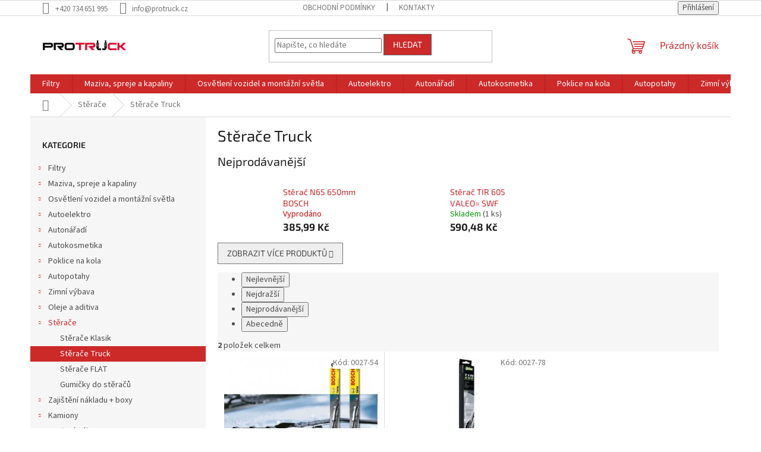

--- FILE ---
content_type: text/html; charset=utf-8
request_url: https://www.protruck.cz/sterace-truck/
body_size: 20478
content:
<!doctype html><html lang="cs" dir="ltr" class="header-background-light external-fonts-loaded"><head><meta charset="utf-8" /><meta name="viewport" content="width=device-width,initial-scale=1" /><title>Stěrače Truck - Protruck.cz</title><link rel="preconnect" href="https://cdn.myshoptet.com" /><link rel="dns-prefetch" href="https://cdn.myshoptet.com" /><link rel="preload" href="https://cdn.myshoptet.com/prj/dist/master/cms/libs/jquery/jquery-1.11.3.min.js" as="script" /><link href="https://cdn.myshoptet.com/prj/dist/master/cms/templates/frontend_templates/shared/css/font-face/source-sans-3.css" rel="stylesheet"><link href="https://cdn.myshoptet.com/prj/dist/master/cms/templates/frontend_templates/shared/css/font-face/exo-2.css" rel="stylesheet"><link href="https://cdn.myshoptet.com/prj/dist/master/shop/dist/font-shoptet-11.css.62c94c7785ff2cea73b2.css" rel="stylesheet"><script>
dataLayer = [];
dataLayer.push({'shoptet' : {
    "pageId": 898,
    "pageType": "category",
    "currency": "CZK",
    "currencyInfo": {
        "decimalSeparator": ",",
        "exchangeRate": 1,
        "priceDecimalPlaces": 2,
        "symbol": "K\u010d",
        "symbolLeft": 0,
        "thousandSeparator": " "
    },
    "language": "cs",
    "projectId": 473787,
    "category": {
        "guid": "cdc95a62-5e7d-11ec-818f-ecf4bbd5fcf0",
        "path": "St\u011bra\u010de | St\u011bra\u010de Truck",
        "parentCategoryGuid": "b710d1e2-5e7d-11ec-900a-ecf4bbd5fcf0"
    },
    "cartInfo": {
        "id": null,
        "freeShipping": false,
        "freeShippingFrom": null,
        "leftToFreeGift": {
            "formattedPrice": "0 K\u010d",
            "priceLeft": 0
        },
        "freeGift": false,
        "leftToFreeShipping": {
            "priceLeft": null,
            "dependOnRegion": null,
            "formattedPrice": null
        },
        "discountCoupon": [],
        "getNoBillingShippingPrice": {
            "withoutVat": 0,
            "vat": 0,
            "withVat": 0
        },
        "cartItems": [],
        "taxMode": "ORDINARY"
    },
    "cart": [],
    "customer": {
        "priceRatio": 1,
        "priceListId": 1,
        "groupId": null,
        "registered": false,
        "mainAccount": false
    }
}});
</script>
<meta property="og:type" content="website"><meta property="og:site_name" content="protruck.cz"><meta property="og:url" content="https://www.protruck.cz/sterace-truck/"><meta property="og:title" content="Stěrače Truck - Protruck.cz"><meta name="author" content="Protruck.cz"><meta name="web_author" content="Shoptet.cz"><meta name="dcterms.rightsHolder" content="www.protruck.cz"><meta name="robots" content="index,follow"><meta property="og:image" content="https://www.protruck.cz/user/categories/orig/truck.jpg"><meta property="og:description" content="Stěrače Truck, Protruck.cz"><meta name="description" content="Stěrače Truck, Protruck.cz"><style>:root {--color-primary: #cc2929;--color-primary-h: 0;--color-primary-s: 67%;--color-primary-l: 48%;--color-primary-hover: #1997e5;--color-primary-hover-h: 203;--color-primary-hover-s: 80%;--color-primary-hover-l: 50%;--color-secondary: #cc2929;--color-secondary-h: 0;--color-secondary-s: 67%;--color-secondary-l: 48%;--color-secondary-hover: #656565;--color-secondary-hover-h: 0;--color-secondary-hover-s: 0%;--color-secondary-hover-l: 40%;--color-tertiary: #cc2929;--color-tertiary-h: 0;--color-tertiary-s: 67%;--color-tertiary-l: 48%;--color-tertiary-hover: #656565;--color-tertiary-hover-h: 0;--color-tertiary-hover-s: 0%;--color-tertiary-hover-l: 40%;--color-header-background: #ffffff;--template-font: "Source Sans 3";--template-headings-font: "Exo 2";--header-background-url: none;--cookies-notice-background: #1A1937;--cookies-notice-color: #F8FAFB;--cookies-notice-button-hover: #f5f5f5;--cookies-notice-link-hover: #27263f;--templates-update-management-preview-mode-content: "Náhled aktualizací šablony je aktivní pro váš prohlížeč."}</style>
    
    <link href="https://cdn.myshoptet.com/prj/dist/master/shop/dist/main-11.less.5a24dcbbdabfd189c152.css" rel="stylesheet" />
                <link href="https://cdn.myshoptet.com/prj/dist/master/shop/dist/mobile-header-v1-11.less.1ee105d41b5f713c21aa.css" rel="stylesheet" />
    
    <script>var shoptet = shoptet || {};</script>
    <script src="https://cdn.myshoptet.com/prj/dist/master/shop/dist/main-3g-header.js.05f199e7fd2450312de2.js"></script>
<!-- User include --><!-- /User include --><link rel="shortcut icon" href="/favicon.ico" type="image/x-icon" /><link rel="canonical" href="https://www.protruck.cz/sterace-truck/" /></head><body class="desktop id-898 in-sterace-truck template-11 type-category multiple-columns-body columns-mobile-2 columns-3 ums_forms_redesign--off ums_a11y_category_page--on ums_discussion_rating_forms--off ums_flags_display_unification--on ums_a11y_login--on mobile-header-version-1"><noscript>
    <style>
        #header {
            padding-top: 0;
            position: relative !important;
            top: 0;
        }
        .header-navigation {
            position: relative !important;
        }
        .overall-wrapper {
            margin: 0 !important;
        }
        body:not(.ready) {
            visibility: visible !important;
        }
    </style>
    <div class="no-javascript">
        <div class="no-javascript__title">Musíte změnit nastavení vašeho prohlížeče</div>
        <div class="no-javascript__text">Podívejte se na: <a href="https://www.google.com/support/bin/answer.py?answer=23852">Jak povolit JavaScript ve vašem prohlížeči</a>.</div>
        <div class="no-javascript__text">Pokud používáte software na blokování reklam, může být nutné povolit JavaScript z této stránky.</div>
        <div class="no-javascript__text">Děkujeme.</div>
    </div>
</noscript>

        <div id="fb-root"></div>
        <script>
            window.fbAsyncInit = function() {
                FB.init({
//                    appId            : 'your-app-id',
                    autoLogAppEvents : true,
                    xfbml            : true,
                    version          : 'v19.0'
                });
            };
        </script>
        <script async defer crossorigin="anonymous" src="https://connect.facebook.net/cs_CZ/sdk.js"></script><a href="#content" class="skip-link sr-only">Přejít na obsah</a><div class="overall-wrapper"><div class="user-action"><div class="container">
    <div class="user-action-in">
                    <div id="login" class="user-action-login popup-widget login-widget" role="dialog" aria-labelledby="loginHeading">
        <div class="popup-widget-inner">
                            <h2 id="loginHeading">Přihlášení k vašemu účtu</h2><div id="customerLogin"><form action="/action/Customer/Login/" method="post" id="formLoginIncluded" class="csrf-enabled formLogin" data-testid="formLogin"><input type="hidden" name="referer" value="" /><div class="form-group"><div class="input-wrapper email js-validated-element-wrapper no-label"><input type="email" name="email" class="form-control" autofocus placeholder="E-mailová adresa (např. jan@novak.cz)" data-testid="inputEmail" autocomplete="email" required /></div></div><div class="form-group"><div class="input-wrapper password js-validated-element-wrapper no-label"><input type="password" name="password" class="form-control" placeholder="Heslo" data-testid="inputPassword" autocomplete="current-password" required /><span class="no-display">Nemůžete vyplnit toto pole</span><input type="text" name="surname" value="" class="no-display" /></div></div><div class="form-group"><div class="login-wrapper"><button type="submit" class="btn btn-secondary btn-text btn-login" data-testid="buttonSubmit">Přihlásit se</button><div class="password-helper"><a href="/registrace/" data-testid="signup" rel="nofollow">Nová registrace</a><a href="/klient/zapomenute-heslo/" rel="nofollow">Zapomenuté heslo</a></div></div></div></form>
</div>                    </div>
    </div>

                            <div id="cart-widget" class="user-action-cart popup-widget cart-widget loader-wrapper" data-testid="popupCartWidget" role="dialog" aria-hidden="true">
    <div class="popup-widget-inner cart-widget-inner place-cart-here">
        <div class="loader-overlay">
            <div class="loader"></div>
        </div>
    </div>

    <div class="cart-widget-button">
        <a href="/kosik/" class="btn btn-conversion" id="continue-order-button" rel="nofollow" data-testid="buttonNextStep">Pokračovat do košíku</a>
    </div>
</div>
            </div>
</div>
</div><div class="top-navigation-bar" data-testid="topNavigationBar">

    <div class="container">

        <div class="top-navigation-contacts">
            <strong>Zákaznická podpora:</strong><a href="tel:+420734651995" class="project-phone" aria-label="Zavolat na +420734651995" data-testid="contactboxPhone"><span>+420 734 651 995</span></a><a href="mailto:info@protruck.cz" class="project-email" data-testid="contactboxEmail"><span>info@protruck.cz</span></a>        </div>

                            <div class="top-navigation-menu">
                <div class="top-navigation-menu-trigger"></div>
                <ul class="top-navigation-bar-menu">
                                            <li class="top-navigation-menu-item-39">
                            <a href="/obchodni-podminky/">Obchodní podmínky</a>
                        </li>
                                            <li class="top-navigation-menu-item-29">
                            <a href="/kontakty/">Kontakty</a>
                        </li>
                                    </ul>
                <ul class="top-navigation-bar-menu-helper"></ul>
            </div>
        
        <div class="top-navigation-tools top-navigation-tools--language">
            <div class="responsive-tools">
                <a href="#" class="toggle-window" data-target="search" aria-label="Hledat" data-testid="linkSearchIcon"></a>
                                                            <a href="#" class="toggle-window" data-target="login"></a>
                                                    <a href="#" class="toggle-window" data-target="navigation" aria-label="Menu" data-testid="hamburgerMenu"></a>
            </div>
                        <button class="top-nav-button top-nav-button-login toggle-window" type="button" data-target="login" aria-haspopup="dialog" aria-controls="login" aria-expanded="false" data-testid="signin"><span>Přihlášení</span></button>        </div>

    </div>

</div>
<header id="header"><div class="container navigation-wrapper">
    <div class="header-top">
        <div class="site-name-wrapper">
            <div class="site-name"><a href="/" data-testid="linkWebsiteLogo"><img src="https://cdn.myshoptet.com/usr/www.protruck.cz/user/logos/logo_st__edn__.png" alt="Protruck.cz" fetchpriority="low" /></a></div>        </div>
        <div class="search" itemscope itemtype="https://schema.org/WebSite">
            <meta itemprop="headline" content="Stěrače Truck"/><meta itemprop="url" content="https://www.protruck.cz"/><meta itemprop="text" content="Stěrače Truck, Protruck.cz"/>            <form action="/action/ProductSearch/prepareString/" method="post"
    id="formSearchForm" class="search-form compact-form js-search-main"
    itemprop="potentialAction" itemscope itemtype="https://schema.org/SearchAction" data-testid="searchForm">
    <fieldset>
        <meta itemprop="target"
            content="https://www.protruck.cz/vyhledavani/?string={string}"/>
        <input type="hidden" name="language" value="cs"/>
        
            
<input
    type="search"
    name="string"
        class="query-input form-control search-input js-search-input"
    placeholder="Napište, co hledáte"
    autocomplete="off"
    required
    itemprop="query-input"
    aria-label="Vyhledávání"
    data-testid="searchInput"
>
            <button type="submit" class="btn btn-default" data-testid="searchBtn">Hledat</button>
        
    </fieldset>
</form>
        </div>
        <div class="navigation-buttons">
                
    <a href="/kosik/" class="btn btn-icon toggle-window cart-count" data-target="cart" data-hover="true" data-redirect="true" data-testid="headerCart" rel="nofollow" aria-haspopup="dialog" aria-expanded="false" aria-controls="cart-widget">
        
                <span class="sr-only">Nákupní košík</span>
        
            <span class="cart-price visible-lg-inline-block" data-testid="headerCartPrice">
                                    Prázdný košík                            </span>
        
    
            </a>
        </div>
    </div>
    <nav id="navigation" aria-label="Hlavní menu" data-collapsible="true"><div class="navigation-in menu"><ul class="menu-level-1" role="menubar" data-testid="headerMenuItems"><li class="menu-item-1099 ext" role="none"><a href="/filtry/" data-testid="headerMenuItem" role="menuitem" aria-haspopup="true" aria-expanded="false"><b>Filtry</b><span class="submenu-arrow"></span></a><ul class="menu-level-2" aria-label="Filtry" tabindex="-1" role="menu"><li class="menu-item-1102" role="none"><a href="/prumyslove-filtry/" class="menu-image" data-testid="headerMenuItem" tabindex="-1" aria-hidden="true"><img src="data:image/svg+xml,%3Csvg%20width%3D%22140%22%20height%3D%22100%22%20xmlns%3D%22http%3A%2F%2Fwww.w3.org%2F2000%2Fsvg%22%3E%3C%2Fsvg%3E" alt="" aria-hidden="true" width="140" height="100"  data-src="https://cdn.myshoptet.com/usr/www.protruck.cz/user/categories/thumb/prfiltr.jpg" fetchpriority="low" /></a><div><a href="/prumyslove-filtry/" data-testid="headerMenuItem" role="menuitem"><span>Průmyslové filtry</span></a>
                        </div></li><li class="menu-item-1105" role="none"><a href="/olejove-filtry-pro-kompresory/" class="menu-image" data-testid="headerMenuItem" tabindex="-1" aria-hidden="true"><img src="data:image/svg+xml,%3Csvg%20width%3D%22140%22%20height%3D%22100%22%20xmlns%3D%22http%3A%2F%2Fwww.w3.org%2F2000%2Fsvg%22%3E%3C%2Fsvg%3E" alt="" aria-hidden="true" width="140" height="100"  data-src="https://cdn.myshoptet.com/usr/www.protruck.cz/user/categories/thumb/doluc.jpg" fetchpriority="low" /></a><div><a href="/olejove-filtry-pro-kompresory/" data-testid="headerMenuItem" role="menuitem"><span>Olejové filtry pro kompresory</span></a>
                        </div></li><li class="menu-item-1108" role="none"><a href="/filtry-pro-pracovni-stroje/" class="menu-image" data-testid="headerMenuItem" tabindex="-1" aria-hidden="true"><img src="data:image/svg+xml,%3Csvg%20width%3D%22140%22%20height%3D%22100%22%20xmlns%3D%22http%3A%2F%2Fwww.w3.org%2F2000%2Fsvg%22%3E%3C%2Fsvg%3E" alt="" aria-hidden="true" width="140" height="100"  data-src="https://cdn.myshoptet.com/usr/www.protruck.cz/user/categories/thumb/fuelfiltr_pro_stroje.jpg" fetchpriority="low" /></a><div><a href="/filtry-pro-pracovni-stroje/" data-testid="headerMenuItem" role="menuitem"><span>Filtry pro pracovní stroje</span></a>
                        </div></li><li class="menu-item-1111" role="none"><a href="/olejove-filtry/" class="menu-image" data-testid="headerMenuItem" tabindex="-1" aria-hidden="true"><img src="data:image/svg+xml,%3Csvg%20width%3D%22140%22%20height%3D%22100%22%20xmlns%3D%22http%3A%2F%2Fwww.w3.org%2F2000%2Fsvg%22%3E%3C%2Fsvg%3E" alt="" aria-hidden="true" width="140" height="100"  data-src="https://cdn.myshoptet.com/usr/www.protruck.cz/user/categories/thumb/olf.jpg" fetchpriority="low" /></a><div><a href="/olejove-filtry/" data-testid="headerMenuItem" role="menuitem"><span>Olejové filtry</span></a>
                        </div></li><li class="menu-item-1114" role="none"><a href="/specialni-filtry/" class="menu-image" data-testid="headerMenuItem" tabindex="-1" aria-hidden="true"><img src="data:image/svg+xml,%3Csvg%20width%3D%22140%22%20height%3D%22100%22%20xmlns%3D%22http%3A%2F%2Fwww.w3.org%2F2000%2Fsvg%22%3E%3C%2Fsvg%3E" alt="" aria-hidden="true" width="140" height="100"  data-src="https://cdn.myshoptet.com/usr/www.protruck.cz/user/categories/thumb/hyd.jpg" fetchpriority="low" /></a><div><a href="/specialni-filtry/" data-testid="headerMenuItem" role="menuitem"><span>Speciální filtry</span></a>
                        </div></li><li class="menu-item-1117" role="none"><a href="/palivove-filtry/" class="menu-image" data-testid="headerMenuItem" tabindex="-1" aria-hidden="true"><img src="data:image/svg+xml,%3Csvg%20width%3D%22140%22%20height%3D%22100%22%20xmlns%3D%22http%3A%2F%2Fwww.w3.org%2F2000%2Fsvg%22%3E%3C%2Fsvg%3E" alt="" aria-hidden="true" width="140" height="100"  data-src="https://cdn.myshoptet.com/usr/www.protruck.cz/user/categories/thumb/pal.jpg" fetchpriority="low" /></a><div><a href="/palivove-filtry/" data-testid="headerMenuItem" role="menuitem"><span>Palivové filtry</span></a>
                        </div></li><li class="menu-item-1120" role="none"><a href="/pylove-filtry-a-kabinove-filtry/" class="menu-image" data-testid="headerMenuItem" tabindex="-1" aria-hidden="true"><img src="data:image/svg+xml,%3Csvg%20width%3D%22140%22%20height%3D%22100%22%20xmlns%3D%22http%3A%2F%2Fwww.w3.org%2F2000%2Fsvg%22%3E%3C%2Fsvg%3E" alt="" aria-hidden="true" width="140" height="100"  data-src="https://cdn.myshoptet.com/usr/www.protruck.cz/user/categories/thumb/pyl.jpg" fetchpriority="low" /></a><div><a href="/pylove-filtry-a-kabinove-filtry/" data-testid="headerMenuItem" role="menuitem"><span>Pylové filtry a kabinové filtry</span></a>
                        </div></li><li class="menu-item-1123" role="none"><a href="/vzduchove-filtry/" class="menu-image" data-testid="headerMenuItem" tabindex="-1" aria-hidden="true"><img src="data:image/svg+xml,%3Csvg%20width%3D%22140%22%20height%3D%22100%22%20xmlns%3D%22http%3A%2F%2Fwww.w3.org%2F2000%2Fsvg%22%3E%3C%2Fsvg%3E" alt="" aria-hidden="true" width="140" height="100"  data-src="https://cdn.myshoptet.com/usr/www.protruck.cz/user/categories/thumb/vzduch.jpg" fetchpriority="low" /></a><div><a href="/vzduchove-filtry/" data-testid="headerMenuItem" role="menuitem"><span>Vzduchové filtry</span></a>
                        </div></li></ul></li>
<li class="menu-item-805 ext" role="none"><a href="/maziva--spreje-a-kapaliny/" data-testid="headerMenuItem" role="menuitem" aria-haspopup="true" aria-expanded="false"><b>Maziva, spreje a kapaliny</b><span class="submenu-arrow"></span></a><ul class="menu-level-2" aria-label="Maziva, spreje a kapaliny" tabindex="-1" role="menu"><li class="menu-item-808 has-third-level" role="none"><a href="/spreje/" class="menu-image" data-testid="headerMenuItem" tabindex="-1" aria-hidden="true"><img src="data:image/svg+xml,%3Csvg%20width%3D%22140%22%20height%3D%22100%22%20xmlns%3D%22http%3A%2F%2Fwww.w3.org%2F2000%2Fsvg%22%3E%3C%2Fsvg%3E" alt="" aria-hidden="true" width="140" height="100"  data-src="https://cdn.myshoptet.com/usr/www.protruck.cz/user/categories/thumb/sprej.jpg" fetchpriority="low" /></a><div><a href="/spreje/" data-testid="headerMenuItem" role="menuitem"><span>Spreje</span></a>
                                                    <ul class="menu-level-3" role="menu">
                                                                    <li class="menu-item-1093" role="none">
                                        <a href="/barvy-na-karoserie/" data-testid="headerMenuItem" role="menuitem">
                                            Barvy na karoserie</a>                                    </li>
                                                            </ul>
                        </div></li><li class="menu-item-823" role="none"><a href="/mazaci-technika/" class="menu-image" data-testid="headerMenuItem" tabindex="-1" aria-hidden="true"><img src="data:image/svg+xml,%3Csvg%20width%3D%22140%22%20height%3D%22100%22%20xmlns%3D%22http%3A%2F%2Fwww.w3.org%2F2000%2Fsvg%22%3E%3C%2Fsvg%3E" alt="" aria-hidden="true" width="140" height="100"  data-src="https://cdn.myshoptet.com/usr/www.protruck.cz/user/categories/thumb/umeta-mazaci-lis.jpg" fetchpriority="low" /></a><div><a href="/mazaci-technika/" data-testid="headerMenuItem" role="menuitem"><span>Mazací technika</span></a>
                        </div></li><li class="menu-item-970" role="none"><a href="/brzdove-kapaliny/" class="menu-image" data-testid="headerMenuItem" tabindex="-1" aria-hidden="true"><img src="data:image/svg+xml,%3Csvg%20width%3D%22140%22%20height%3D%22100%22%20xmlns%3D%22http%3A%2F%2Fwww.w3.org%2F2000%2Fsvg%22%3E%3C%2Fsvg%3E" alt="" aria-hidden="true" width="140" height="100"  data-src="https://cdn.myshoptet.com/usr/www.protruck.cz/user/categories/thumb/brzd.png" fetchpriority="low" /></a><div><a href="/brzdove-kapaliny/" data-testid="headerMenuItem" role="menuitem"><span>Brzdové kapaliny</span></a>
                        </div></li><li class="menu-item-1090" role="none"><a href="/mazaci-tuky/" class="menu-image" data-testid="headerMenuItem" tabindex="-1" aria-hidden="true"><img src="data:image/svg+xml,%3Csvg%20width%3D%22140%22%20height%3D%22100%22%20xmlns%3D%22http%3A%2F%2Fwww.w3.org%2F2000%2Fsvg%22%3E%3C%2Fsvg%3E" alt="" aria-hidden="true" width="140" height="100"  data-src="https://cdn.myshoptet.com/usr/www.protruck.cz/user/categories/thumb/pasta.jpg" fetchpriority="low" /></a><div><a href="/mazaci-tuky/" data-testid="headerMenuItem" role="menuitem"><span>Mazací tuky</span></a>
                        </div></li></ul></li>
<li class="menu-item-811 ext" role="none"><a href="/osvetleni-vozidel-a-montazni-svetla/" data-testid="headerMenuItem" role="menuitem" aria-haspopup="true" aria-expanded="false"><b>Osvětlení vozidel a montážní světla</b><span class="submenu-arrow"></span></a><ul class="menu-level-2" aria-label="Osvětlení vozidel a montážní světla" tabindex="-1" role="menu"><li class="menu-item-814" role="none"><a href="/koncova-svetla/" class="menu-image" data-testid="headerMenuItem" tabindex="-1" aria-hidden="true"><img src="data:image/svg+xml,%3Csvg%20width%3D%22140%22%20height%3D%22100%22%20xmlns%3D%22http%3A%2F%2Fwww.w3.org%2F2000%2Fsvg%22%3E%3C%2Fsvg%3E" alt="" aria-hidden="true" width="140" height="100"  data-src="https://cdn.myshoptet.com/usr/www.protruck.cz/user/categories/thumb/koncov__.jpg" fetchpriority="low" /></a><div><a href="/koncova-svetla/" data-testid="headerMenuItem" role="menuitem"><span>Koncová světla</span></a>
                        </div></li><li class="menu-item-826" role="none"><a href="/pracovni-svetla/" class="menu-image" data-testid="headerMenuItem" tabindex="-1" aria-hidden="true"><img src="data:image/svg+xml,%3Csvg%20width%3D%22140%22%20height%3D%22100%22%20xmlns%3D%22http%3A%2F%2Fwww.w3.org%2F2000%2Fsvg%22%3E%3C%2Fsvg%3E" alt="" aria-hidden="true" width="140" height="100"  data-src="https://cdn.myshoptet.com/usr/www.protruck.cz/user/categories/thumb/pracovni_svetlo.png" fetchpriority="low" /></a><div><a href="/pracovni-svetla/" data-testid="headerMenuItem" role="menuitem"><span>Pracovní světla</span></a>
                        </div></li><li class="menu-item-880" role="none"><a href="/zpetne-svetlomety/" class="menu-image" data-testid="headerMenuItem" tabindex="-1" aria-hidden="true"><img src="data:image/svg+xml,%3Csvg%20width%3D%22140%22%20height%3D%22100%22%20xmlns%3D%22http%3A%2F%2Fwww.w3.org%2F2000%2Fsvg%22%3E%3C%2Fsvg%3E" alt="" aria-hidden="true" width="140" height="100"  data-src="https://cdn.myshoptet.com/usr/www.protruck.cz/user/categories/thumb/zp__tn__.jpg" fetchpriority="low" /></a><div><a href="/zpetne-svetlomety/" data-testid="headerMenuItem" role="menuitem"><span>Zpětné světlomety</span></a>
                        </div></li><li class="menu-item-883 has-third-level" role="none"><a href="/vystrazne-majaky/" class="menu-image" data-testid="headerMenuItem" tabindex="-1" aria-hidden="true"><img src="data:image/svg+xml,%3Csvg%20width%3D%22140%22%20height%3D%22100%22%20xmlns%3D%22http%3A%2F%2Fwww.w3.org%2F2000%2Fsvg%22%3E%3C%2Fsvg%3E" alt="" aria-hidden="true" width="140" height="100"  data-src="https://cdn.myshoptet.com/usr/www.protruck.cz/user/categories/thumb/majak.jpg" fetchpriority="low" /></a><div><a href="/vystrazne-majaky/" data-testid="headerMenuItem" role="menuitem"><span>Výstražné majáky</span></a>
                                                    <ul class="menu-level-3" role="menu">
                                                                    <li class="menu-item-886" role="none">
                                        <a href="/kryty-vystraznych-majaku/" data-testid="headerMenuItem" role="menuitem">
                                            Kryty výstražných majáků</a>                                    </li>
                                                            </ul>
                        </div></li><li class="menu-item-889" role="none"><a href="/svetla-pro-denni-sviceni/" class="menu-image" data-testid="headerMenuItem" tabindex="-1" aria-hidden="true"><img src="data:image/svg+xml,%3Csvg%20width%3D%22140%22%20height%3D%22100%22%20xmlns%3D%22http%3A%2F%2Fwww.w3.org%2F2000%2Fsvg%22%3E%3C%2Fsvg%3E" alt="" aria-hidden="true" width="140" height="100"  data-src="https://cdn.myshoptet.com/usr/www.protruck.cz/user/categories/thumb/denni.jpg" fetchpriority="low" /></a><div><a href="/svetla-pro-denni-sviceni/" data-testid="headerMenuItem" role="menuitem"><span>Světla pro denní svícení</span></a>
                        </div></li><li class="menu-item-892" role="none"><a href="/pozicni-svetla/" class="menu-image" data-testid="headerMenuItem" tabindex="-1" aria-hidden="true"><img src="data:image/svg+xml,%3Csvg%20width%3D%22140%22%20height%3D%22100%22%20xmlns%3D%22http%3A%2F%2Fwww.w3.org%2F2000%2Fsvg%22%3E%3C%2Fsvg%3E" alt="" aria-hidden="true" width="140" height="100"  data-src="https://cdn.myshoptet.com/usr/www.protruck.cz/user/categories/thumb/pozicka.jpg" fetchpriority="low" /></a><div><a href="/pozicni-svetla/" data-testid="headerMenuItem" role="menuitem"><span>Poziční světla</span></a>
                        </div></li><li class="menu-item-937" role="none"><a href="/pojistky/" class="menu-image" data-testid="headerMenuItem" tabindex="-1" aria-hidden="true"><img src="data:image/svg+xml,%3Csvg%20width%3D%22140%22%20height%3D%22100%22%20xmlns%3D%22http%3A%2F%2Fwww.w3.org%2F2000%2Fsvg%22%3E%3C%2Fsvg%3E" alt="" aria-hidden="true" width="140" height="100"  data-src="https://cdn.myshoptet.com/usr/www.protruck.cz/user/categories/thumb/pojistka_noz.jpg" fetchpriority="low" /></a><div><a href="/pojistky/" data-testid="headerMenuItem" role="menuitem"><span>Pojistky</span></a>
                        </div></li><li class="menu-item-940" role="none"><a href="/osvetleni-spz/" class="menu-image" data-testid="headerMenuItem" tabindex="-1" aria-hidden="true"><img src="data:image/svg+xml,%3Csvg%20width%3D%22140%22%20height%3D%22100%22%20xmlns%3D%22http%3A%2F%2Fwww.w3.org%2F2000%2Fsvg%22%3E%3C%2Fsvg%3E" alt="" aria-hidden="true" width="140" height="100"  data-src="https://cdn.myshoptet.com/usr/www.protruck.cz/user/categories/thumb/osvetleni_spz.jpg" fetchpriority="low" /></a><div><a href="/osvetleni-spz/" data-testid="headerMenuItem" role="menuitem"><span>Osvětlení SPZ</span></a>
                        </div></li><li class="menu-item-943" role="none"><a href="/ostatni/" class="menu-image" data-testid="headerMenuItem" tabindex="-1" aria-hidden="true"><img src="data:image/svg+xml,%3Csvg%20width%3D%22140%22%20height%3D%22100%22%20xmlns%3D%22http%3A%2F%2Fwww.w3.org%2F2000%2Fsvg%22%3E%3C%2Fsvg%3E" alt="" aria-hidden="true" width="140" height="100"  data-src="https://cdn.myshoptet.com/usr/www.protruck.cz/user/categories/thumb/kryt-sv__tla-e92g002.jpg" fetchpriority="low" /></a><div><a href="/ostatni/" data-testid="headerMenuItem" role="menuitem"><span>Ostatní</span></a>
                        </div></li><li class="menu-item-946" role="none"><a href="/odrazky/" class="menu-image" data-testid="headerMenuItem" tabindex="-1" aria-hidden="true"><img src="data:image/svg+xml,%3Csvg%20width%3D%22140%22%20height%3D%22100%22%20xmlns%3D%22http%3A%2F%2Fwww.w3.org%2F2000%2Fsvg%22%3E%3C%2Fsvg%3E" alt="" aria-hidden="true" width="140" height="100"  data-src="https://cdn.myshoptet.com/usr/www.protruck.cz/user/categories/thumb/odrazky.jpg" fetchpriority="low" /></a><div><a href="/odrazky/" data-testid="headerMenuItem" role="menuitem"><span>Odrazky</span></a>
                        </div></li><li class="menu-item-949" role="none"><a href="/mlhova-svetla/" class="menu-image" data-testid="headerMenuItem" tabindex="-1" aria-hidden="true"><img src="data:image/svg+xml,%3Csvg%20width%3D%22140%22%20height%3D%22100%22%20xmlns%3D%22http%3A%2F%2Fwww.w3.org%2F2000%2Fsvg%22%3E%3C%2Fsvg%3E" alt="" aria-hidden="true" width="140" height="100"  data-src="https://cdn.myshoptet.com/usr/www.protruck.cz/user/categories/thumb/mlhovka.jpg" fetchpriority="low" /></a><div><a href="/mlhova-svetla/" data-testid="headerMenuItem" role="menuitem"><span>Mlhová světla</span></a>
                        </div></li><li class="menu-item-1042" role="none"><a href="/hledacky/" class="menu-image" data-testid="headerMenuItem" tabindex="-1" aria-hidden="true"><img src="data:image/svg+xml,%3Csvg%20width%3D%22140%22%20height%3D%22100%22%20xmlns%3D%22http%3A%2F%2Fwww.w3.org%2F2000%2Fsvg%22%3E%3C%2Fsvg%3E" alt="" aria-hidden="true" width="140" height="100"  data-src="https://cdn.myshoptet.com/usr/www.protruck.cz/user/categories/thumb/hledacek.jpg" fetchpriority="low" /></a><div><a href="/hledacky/" data-testid="headerMenuItem" role="menuitem"><span>Hledáčky</span></a>
                        </div></li><li class="menu-item-1045" role="none"><a href="/dalkova-svetla/" class="menu-image" data-testid="headerMenuItem" tabindex="-1" aria-hidden="true"><img src="data:image/svg+xml,%3Csvg%20width%3D%22140%22%20height%3D%22100%22%20xmlns%3D%22http%3A%2F%2Fwww.w3.org%2F2000%2Fsvg%22%3E%3C%2Fsvg%3E" alt="" aria-hidden="true" width="140" height="100"  data-src="https://cdn.myshoptet.com/usr/www.protruck.cz/user/categories/thumb/d__lkovky.jpg" fetchpriority="low" /></a><div><a href="/dalkova-svetla/" data-testid="headerMenuItem" role="menuitem"><span>Dálková světla</span></a>
                        </div></li><li class="menu-item-1063 has-third-level" role="none"><a href="/autozarovky/" class="menu-image" data-testid="headerMenuItem" tabindex="-1" aria-hidden="true"><img src="data:image/svg+xml,%3Csvg%20width%3D%22140%22%20height%3D%22100%22%20xmlns%3D%22http%3A%2F%2Fwww.w3.org%2F2000%2Fsvg%22%3E%3C%2Fsvg%3E" alt="" aria-hidden="true" width="140" height="100"  data-src="https://cdn.myshoptet.com/usr/www.protruck.cz/user/categories/thumb/zarovky.jpg" fetchpriority="low" /></a><div><a href="/autozarovky/" data-testid="headerMenuItem" role="menuitem"><span>Autožárovky</span></a>
                                                    <ul class="menu-level-3" role="menu">
                                                                    <li class="menu-item-1066" role="none">
                                        <a href="/autozarovky-24v/" data-testid="headerMenuItem" role="menuitem">
                                            Autožárovky 24V</a>,                                    </li>
                                                                    <li class="menu-item-1069" role="none">
                                        <a href="/autozarovky-12v/" data-testid="headerMenuItem" role="menuitem">
                                            Autožárovky 12V</a>,                                    </li>
                                                                    <li class="menu-item-1072" role="none">
                                        <a href="/autozarovky-6v/" data-testid="headerMenuItem" role="menuitem">
                                            Autožárovky 6V</a>                                    </li>
                                                            </ul>
                        </div></li></ul></li>
<li class="menu-item-784 ext" role="none"><a href="/autoelektro/" data-testid="headerMenuItem" role="menuitem" aria-haspopup="true" aria-expanded="false"><b>Autoelektro</b><span class="submenu-arrow"></span></a><ul class="menu-level-2" aria-label="Autoelektro" tabindex="-1" role="menu"><li class="menu-item-1186" role="none"><a href="/kabely--zasuvky-a-redukce-2/" class="menu-image" data-testid="headerMenuItem" tabindex="-1" aria-hidden="true"><img src="data:image/svg+xml,%3Csvg%20width%3D%22140%22%20height%3D%22100%22%20xmlns%3D%22http%3A%2F%2Fwww.w3.org%2F2000%2Fsvg%22%3E%3C%2Fsvg%3E" alt="" aria-hidden="true" width="140" height="100"  data-src="https://cdn.myshoptet.com/prj/dist/master/cms/templates/frontend_templates/00/img/folder.svg" fetchpriority="low" /></a><div><a href="/kabely--zasuvky-a-redukce-2/" data-testid="headerMenuItem" role="menuitem"><span>Kabely; zásuvky a redukce</span></a>
                        </div></li><li class="menu-item-787" role="none"><a href="/kabely--zasuvky-a-redukce/" class="menu-image" data-testid="headerMenuItem" tabindex="-1" aria-hidden="true"><img src="data:image/svg+xml,%3Csvg%20width%3D%22140%22%20height%3D%22100%22%20xmlns%3D%22http%3A%2F%2Fwww.w3.org%2F2000%2Fsvg%22%3E%3C%2Fsvg%3E" alt="" aria-hidden="true" width="140" height="100"  data-src="https://cdn.myshoptet.com/usr/www.protruck.cz/user/categories/thumb/zasuvka.jpg" fetchpriority="low" /></a><div><a href="/kabely--zasuvky-a-redukce/" data-testid="headerMenuItem" role="menuitem"><span>Kabely, zásuvky a redukce</span></a>
                        </div></li><li class="menu-item-790" role="none"><a href="/teplomery-do-auta/" class="menu-image" data-testid="headerMenuItem" tabindex="-1" aria-hidden="true"><img src="data:image/svg+xml,%3Csvg%20width%3D%22140%22%20height%3D%22100%22%20xmlns%3D%22http%3A%2F%2Fwww.w3.org%2F2000%2Fsvg%22%3E%3C%2Fsvg%3E" alt="" aria-hidden="true" width="140" height="100"  data-src="https://cdn.myshoptet.com/usr/www.protruck.cz/user/categories/thumb/teplom__r.jpg" fetchpriority="low" /></a><div><a href="/teplomery-do-auta/" data-testid="headerMenuItem" role="menuitem"><span>Teploměry do auta</span></a>
                        </div></li><li class="menu-item-793" role="none"><a href="/varne-konvice-do-auta/" class="menu-image" data-testid="headerMenuItem" tabindex="-1" aria-hidden="true"><img src="data:image/svg+xml,%3Csvg%20width%3D%22140%22%20height%3D%22100%22%20xmlns%3D%22http%3A%2F%2Fwww.w3.org%2F2000%2Fsvg%22%3E%3C%2Fsvg%3E" alt="" aria-hidden="true" width="140" height="100"  data-src="https://cdn.myshoptet.com/usr/www.protruck.cz/user/categories/thumb/konvice.jpg" fetchpriority="low" /></a><div><a href="/varne-konvice-do-auta/" data-testid="headerMenuItem" role="menuitem"><span>Varné konvice do auta</span></a>
                        </div></li><li class="menu-item-796 has-third-level" role="none"><a href="/autochladnicky/" class="menu-image" data-testid="headerMenuItem" tabindex="-1" aria-hidden="true"><img src="data:image/svg+xml,%3Csvg%20width%3D%22140%22%20height%3D%22100%22%20xmlns%3D%22http%3A%2F%2Fwww.w3.org%2F2000%2Fsvg%22%3E%3C%2Fsvg%3E" alt="" aria-hidden="true" width="140" height="100"  data-src="https://cdn.myshoptet.com/usr/www.protruck.cz/user/categories/thumb/box.jpg" fetchpriority="low" /></a><div><a href="/autochladnicky/" data-testid="headerMenuItem" role="menuitem"><span>Autochladničky</span></a>
                                                    <ul class="menu-level-3" role="menu">
                                                                    <li class="menu-item-799" role="none">
                                        <a href="/termoelektricke-autochladnicky/" data-testid="headerMenuItem" role="menuitem">
                                            Termoelektrické autochladničky</a>,                                    </li>
                                                                    <li class="menu-item-1147" role="none">
                                        <a href="/kompresorove-autochladnicky/" data-testid="headerMenuItem" role="menuitem">
                                            Kompresorové autochladničky</a>                                    </li>
                                                            </ul>
                        </div></li><li class="menu-item-1126 has-third-level" role="none"><a href="/vysilacky-a-anteny-do-auta/" class="menu-image" data-testid="headerMenuItem" tabindex="-1" aria-hidden="true"><img src="data:image/svg+xml,%3Csvg%20width%3D%22140%22%20height%3D%22100%22%20xmlns%3D%22http%3A%2F%2Fwww.w3.org%2F2000%2Fsvg%22%3E%3C%2Fsvg%3E" alt="" aria-hidden="true" width="140" height="100"  data-src="https://cdn.myshoptet.com/usr/www.protruck.cz/user/categories/thumb/vysilacka.jpg" fetchpriority="low" /></a><div><a href="/vysilacky-a-anteny-do-auta/" data-testid="headerMenuItem" role="menuitem"><span>Vysílačky a antény do auta</span></a>
                                                    <ul class="menu-level-3" role="menu">
                                                                    <li class="menu-item-1129" role="none">
                                        <a href="/reproduktory/" data-testid="headerMenuItem" role="menuitem">
                                            Reproduktory</a>,                                    </li>
                                                                    <li class="menu-item-1132" role="none">
                                        <a href="/cb-stanice-a-vysilacky/" data-testid="headerMenuItem" role="menuitem">
                                            CB stanice a vysílačky</a>,                                    </li>
                                                                    <li class="menu-item-1135" role="none">
                                        <a href="/anteny-cb/" data-testid="headerMenuItem" role="menuitem">
                                            Antény CB</a>                                    </li>
                                                            </ul>
                        </div></li><li class="menu-item-1138" role="none"><a href="/nabijecky-autobaterii/" class="menu-image" data-testid="headerMenuItem" tabindex="-1" aria-hidden="true"><img src="data:image/svg+xml,%3Csvg%20width%3D%22140%22%20height%3D%22100%22%20xmlns%3D%22http%3A%2F%2Fwww.w3.org%2F2000%2Fsvg%22%3E%3C%2Fsvg%3E" alt="" aria-hidden="true" width="140" height="100"  data-src="https://cdn.myshoptet.com/usr/www.protruck.cz/user/categories/thumb/autonabijecka.jpg" fetchpriority="low" /></a><div><a href="/nabijecky-autobaterii/" data-testid="headerMenuItem" role="menuitem"><span>Nabíječky autobaterií</span></a>
                        </div></li><li class="menu-item-1141" role="none"><a href="/menice-napeti/" class="menu-image" data-testid="headerMenuItem" tabindex="-1" aria-hidden="true"><img src="data:image/svg+xml,%3Csvg%20width%3D%22140%22%20height%3D%22100%22%20xmlns%3D%22http%3A%2F%2Fwww.w3.org%2F2000%2Fsvg%22%3E%3C%2Fsvg%3E" alt="" aria-hidden="true" width="140" height="100"  data-src="https://cdn.myshoptet.com/usr/www.protruck.cz/user/categories/thumb/menic_nap__t__.jpg" fetchpriority="low" /></a><div><a href="/menice-napeti/" data-testid="headerMenuItem" role="menuitem"><span>Měniče napětí</span></a>
                        </div></li><li class="menu-item-1144" role="none"><a href="/autoradia-a-prislusenstvi/" class="menu-image" data-testid="headerMenuItem" tabindex="-1" aria-hidden="true"><img src="data:image/svg+xml,%3Csvg%20width%3D%22140%22%20height%3D%22100%22%20xmlns%3D%22http%3A%2F%2Fwww.w3.org%2F2000%2Fsvg%22%3E%3C%2Fsvg%3E" alt="" aria-hidden="true" width="140" height="100"  data-src="https://cdn.myshoptet.com/usr/www.protruck.cz/user/categories/thumb/repro.jpg" fetchpriority="low" /></a><div><a href="/autoradia-a-prislusenstvi/" data-testid="headerMenuItem" role="menuitem"><span>Autorádia a příslušenství</span></a>
                        </div></li></ul></li>
<li class="menu-item-841 ext" role="none"><a href="/autonaradi/" data-testid="headerMenuItem" role="menuitem" aria-haspopup="true" aria-expanded="false"><b>Autonářadí</b><span class="submenu-arrow"></span></a><ul class="menu-level-2" aria-label="Autonářadí" tabindex="-1" role="menu"><li class="menu-item-844" role="none"><a href="/gola-sady-a-prislusenstvi/" class="menu-image" data-testid="headerMenuItem" tabindex="-1" aria-hidden="true"><img src="data:image/svg+xml,%3Csvg%20width%3D%22140%22%20height%3D%22100%22%20xmlns%3D%22http%3A%2F%2Fwww.w3.org%2F2000%2Fsvg%22%3E%3C%2Fsvg%3E" alt="" aria-hidden="true" width="140" height="100"  data-src="https://cdn.myshoptet.com/usr/www.protruck.cz/user/categories/thumb/gola.jpg" fetchpriority="low" /></a><div><a href="/gola-sady-a-prislusenstvi/" data-testid="headerMenuItem" role="menuitem"><span>Gola sady a příslušenství</span></a>
                        </div></li><li class="menu-item-907" role="none"><a href="/nalevky-a-trychtyre/" class="menu-image" data-testid="headerMenuItem" tabindex="-1" aria-hidden="true"><img src="data:image/svg+xml,%3Csvg%20width%3D%22140%22%20height%3D%22100%22%20xmlns%3D%22http%3A%2F%2Fwww.w3.org%2F2000%2Fsvg%22%3E%3C%2Fsvg%3E" alt="" aria-hidden="true" width="140" height="100"  data-src="https://cdn.myshoptet.com/usr/www.protruck.cz/user/categories/thumb/trychtyr.jpg" fetchpriority="low" /></a><div><a href="/nalevky-a-trychtyre/" data-testid="headerMenuItem" role="menuitem"><span>Nálevky a trychtýře</span></a>
                        </div></li><li class="menu-item-910" role="none"><a href="/klice-na-kola/" class="menu-image" data-testid="headerMenuItem" tabindex="-1" aria-hidden="true"><img src="data:image/svg+xml,%3Csvg%20width%3D%22140%22%20height%3D%22100%22%20xmlns%3D%22http%3A%2F%2Fwww.w3.org%2F2000%2Fsvg%22%3E%3C%2Fsvg%3E" alt="" aria-hidden="true" width="140" height="100"  data-src="https://cdn.myshoptet.com/usr/www.protruck.cz/user/categories/thumb/klic.jpg" fetchpriority="low" /></a><div><a href="/klice-na-kola/" data-testid="headerMenuItem" role="menuitem"><span>Klíče na kola</span></a>
                        </div></li><li class="menu-item-919 has-third-level" role="none"><a href="/kanystry/" class="menu-image" data-testid="headerMenuItem" tabindex="-1" aria-hidden="true"><img src="data:image/svg+xml,%3Csvg%20width%3D%22140%22%20height%3D%22100%22%20xmlns%3D%22http%3A%2F%2Fwww.w3.org%2F2000%2Fsvg%22%3E%3C%2Fsvg%3E" alt="" aria-hidden="true" width="140" height="100"  data-src="https://cdn.myshoptet.com/usr/www.protruck.cz/user/categories/thumb/kandak.jpg" fetchpriority="low" /></a><div><a href="/kanystry/" data-testid="headerMenuItem" role="menuitem"><span>Kanystry</span></a>
                                                    <ul class="menu-level-3" role="menu">
                                                                    <li class="menu-item-922" role="none">
                                        <a href="/plechove-kanystry-na-pohonne-hmoty/" data-testid="headerMenuItem" role="menuitem">
                                            Plechové kanystry na pohonné hmoty</a>,                                    </li>
                                                                    <li class="menu-item-928" role="none">
                                        <a href="/plastove-kanystry-na-vodu/" data-testid="headerMenuItem" role="menuitem">
                                            Plastové kanystry na vodu</a>,                                    </li>
                                                                    <li class="menu-item-931" role="none">
                                        <a href="/plastove-kanystry-na-pohonne-hmoty/" data-testid="headerMenuItem" role="menuitem">
                                            Plastové kanystry na pohonné hmoty</a>                                    </li>
                                                            </ul>
                        </div></li></ul></li>
<li class="menu-item-973 ext" role="none"><a href="/autokosmetika/" data-testid="headerMenuItem" role="menuitem" aria-haspopup="true" aria-expanded="false"><b>Autokosmetika</b><span class="submenu-arrow"></span></a><ul class="menu-level-2" aria-label="Autokosmetika" tabindex="-1" role="menu"><li class="menu-item-976" role="none"><a href="/cistice-motoru/" class="menu-image" data-testid="headerMenuItem" tabindex="-1" aria-hidden="true"><img src="data:image/svg+xml,%3Csvg%20width%3D%22140%22%20height%3D%22100%22%20xmlns%3D%22http%3A%2F%2Fwww.w3.org%2F2000%2Fsvg%22%3E%3C%2Fsvg%3E" alt="" aria-hidden="true" width="140" height="100"  data-src="https://cdn.myshoptet.com/usr/www.protruck.cz/user/categories/thumb/3280_cistic-motoru-500ml-lm-1019.jpg" fetchpriority="low" /></a><div><a href="/cistice-motoru/" data-testid="headerMenuItem" role="menuitem"><span>Čističe motorů</span></a>
                        </div></li><li class="menu-item-1036" role="none"><a href="/myti-a-cisteni-oken-a-calouneni/" class="menu-image" data-testid="headerMenuItem" tabindex="-1" aria-hidden="true"><img src="data:image/svg+xml,%3Csvg%20width%3D%22140%22%20height%3D%22100%22%20xmlns%3D%22http%3A%2F%2Fwww.w3.org%2F2000%2Fsvg%22%3E%3C%2Fsvg%3E" alt="" aria-hidden="true" width="140" height="100"  data-src="https://cdn.myshoptet.com/usr/www.protruck.cz/user/categories/thumb/cistic_oken.jpg" fetchpriority="low" /></a><div><a href="/myti-a-cisteni-oken-a-calouneni/" data-testid="headerMenuItem" role="menuitem"><span>Mytí a čištění oken a čalounění</span></a>
                        </div></li><li class="menu-item-1150" role="none"><a href="/cistice-a-ozivovace-interieru-auta/" class="menu-image" data-testid="headerMenuItem" tabindex="-1" aria-hidden="true"><img src="data:image/svg+xml,%3Csvg%20width%3D%22140%22%20height%3D%22100%22%20xmlns%3D%22http%3A%2F%2Fwww.w3.org%2F2000%2Fsvg%22%3E%3C%2Fsvg%3E" alt="" aria-hidden="true" width="140" height="100"  data-src="https://cdn.myshoptet.com/usr/www.protruck.cz/user/categories/thumb/osvezovac.jpg" fetchpriority="low" /></a><div><a href="/cistice-a-ozivovace-interieru-auta/" data-testid="headerMenuItem" role="menuitem"><span>Čističe a oživovače interiérů auta</span></a>
                        </div></li><li class="menu-item-1153" role="none"><a href="/cisteni-a-myti-kol-a-pneumatik/" class="menu-image" data-testid="headerMenuItem" tabindex="-1" aria-hidden="true"><img src="data:image/svg+xml,%3Csvg%20width%3D%22140%22%20height%3D%22100%22%20xmlns%3D%22http%3A%2F%2Fwww.w3.org%2F2000%2Fsvg%22%3E%3C%2Fsvg%3E" alt="" aria-hidden="true" width="140" height="100"  data-src="https://cdn.myshoptet.com/usr/www.protruck.cz/user/categories/thumb/cistic_disku_kol.jpg" fetchpriority="low" /></a><div><a href="/cisteni-a-myti-kol-a-pneumatik/" data-testid="headerMenuItem" role="menuitem"><span>Čištění a mytí kol a pneumatik</span></a>
                        </div></li><li class="menu-item-1156" role="none"><a href="/kartace-a-houby/" class="menu-image" data-testid="headerMenuItem" tabindex="-1" aria-hidden="true"><img src="data:image/svg+xml,%3Csvg%20width%3D%22140%22%20height%3D%22100%22%20xmlns%3D%22http%3A%2F%2Fwww.w3.org%2F2000%2Fsvg%22%3E%3C%2Fsvg%3E" alt="" aria-hidden="true" width="140" height="100"  data-src="https://cdn.myshoptet.com/usr/www.protruck.cz/user/categories/thumb/6838_houba-myci.jpg" fetchpriority="low" /></a><div><a href="/kartace-a-houby/" data-testid="headerMenuItem" role="menuitem"><span>Kartáče a houby</span></a>
                        </div></li><li class="menu-item-1159 has-third-level" role="none"><a href="/karoserie/" class="menu-image" data-testid="headerMenuItem" tabindex="-1" aria-hidden="true"><img src="data:image/svg+xml,%3Csvg%20width%3D%22140%22%20height%3D%22100%22%20xmlns%3D%22http%3A%2F%2Fwww.w3.org%2F2000%2Fsvg%22%3E%3C%2Fsvg%3E" alt="" aria-hidden="true" width="140" height="100"  data-src="https://cdn.myshoptet.com/usr/www.protruck.cz/user/categories/thumb/lestenka.jpg" fetchpriority="low" /></a><div><a href="/karoserie/" data-testid="headerMenuItem" role="menuitem"><span>Karoserie</span></a>
                                                    <ul class="menu-level-3" role="menu">
                                                                    <li class="menu-item-1162" role="none">
                                        <a href="/vosk-na-auto/" data-testid="headerMenuItem" role="menuitem">
                                            Vosk na auto</a>,                                    </li>
                                                                    <li class="menu-item-1165" role="none">
                                        <a href="/odstranovac-hmyzu/" data-testid="headerMenuItem" role="menuitem">
                                            Odstraňovač hmyzu</a>,                                    </li>
                                                                    <li class="menu-item-1168" role="none">
                                        <a href="/autosampony/" data-testid="headerMenuItem" role="menuitem">
                                            Autošampony</a>                                    </li>
                                                            </ul>
                        </div></li></ul></li>
<li class="menu-item-775 ext" role="none"><a href="/poklice-na-kola/" data-testid="headerMenuItem" role="menuitem" aria-haspopup="true" aria-expanded="false"><b>Poklice na kola</b><span class="submenu-arrow"></span></a><ul class="menu-level-2" aria-label="Poklice na kola" tabindex="-1" role="menu"><li class="menu-item-781" role="none"><a href="/poklice-na-kola-13/" class="menu-image" data-testid="headerMenuItem" tabindex="-1" aria-hidden="true"><img src="data:image/svg+xml,%3Csvg%20width%3D%22140%22%20height%3D%22100%22%20xmlns%3D%22http%3A%2F%2Fwww.w3.org%2F2000%2Fsvg%22%3E%3C%2Fsvg%3E" alt="" aria-hidden="true" width="140" height="100"  data-src="https://cdn.myshoptet.com/usr/www.protruck.cz/user/categories/thumb/247_poklice-13--evo-race.jpg" fetchpriority="low" /></a><div><a href="/poklice-na-kola-13/" data-testid="headerMenuItem" role="menuitem"><span>Poklice na kola 13&quot;</span></a>
                        </div></li><li class="menu-item-835" role="none"><a href="/poklice-na-kola-14/" class="menu-image" data-testid="headerMenuItem" tabindex="-1" aria-hidden="true"><img src="data:image/svg+xml,%3Csvg%20width%3D%22140%22%20height%3D%22100%22%20xmlns%3D%22http%3A%2F%2Fwww.w3.org%2F2000%2Fsvg%22%3E%3C%2Fsvg%3E" alt="" aria-hidden="true" width="140" height="100"  data-src="https://cdn.myshoptet.com/usr/www.protruck.cz/user/categories/thumb/5530_poklice-14--livorno-carbon-silver-black.jpg" fetchpriority="low" /></a><div><a href="/poklice-na-kola-14/" data-testid="headerMenuItem" role="menuitem"><span>Poklice na kola 14&quot;</span></a>
                        </div></li><li class="menu-item-778" role="none"><a href="/poklice-na-kola-15/" class="menu-image" data-testid="headerMenuItem" tabindex="-1" aria-hidden="true"><img src="data:image/svg+xml,%3Csvg%20width%3D%22140%22%20height%3D%22100%22%20xmlns%3D%22http%3A%2F%2Fwww.w3.org%2F2000%2Fsvg%22%3E%3C%2Fsvg%3E" alt="" aria-hidden="true" width="140" height="100"  data-src="https://cdn.myshoptet.com/usr/www.protruck.cz/user/categories/thumb/5695_poklice-16--roco-ring-mix.jpg" fetchpriority="low" /></a><div><a href="/poklice-na-kola-15/" data-testid="headerMenuItem" role="menuitem"><span>Poklice na kola 15&quot;</span></a>
                        </div></li><li class="menu-item-832" role="none"><a href="/poklice-na-kola-16/" class="menu-image" data-testid="headerMenuItem" tabindex="-1" aria-hidden="true"><img src="data:image/svg+xml,%3Csvg%20width%3D%22140%22%20height%3D%22100%22%20xmlns%3D%22http%3A%2F%2Fwww.w3.org%2F2000%2Fsvg%22%3E%3C%2Fsvg%3E" alt="" aria-hidden="true" width="140" height="100"  data-src="https://cdn.myshoptet.com/usr/www.protruck.cz/user/categories/thumb/5584_13--le-mans.jpg" fetchpriority="low" /></a><div><a href="/poklice-na-kola-16/" data-testid="headerMenuItem" role="menuitem"><span>Poklice na kola 16&quot;</span></a>
                        </div></li><li class="menu-item-1096" role="none"><a href="/poklice-na-kola-17/" class="menu-image" data-testid="headerMenuItem" tabindex="-1" aria-hidden="true"><img src="data:image/svg+xml,%3Csvg%20width%3D%22140%22%20height%3D%22100%22%20xmlns%3D%22http%3A%2F%2Fwww.w3.org%2F2000%2Fsvg%22%3E%3C%2Fsvg%3E" alt="" aria-hidden="true" width="140" height="100"  data-src="https://cdn.myshoptet.com/usr/www.protruck.cz/user/categories/thumb/244_poklice-13--caliber-carbon-silver-black.jpg" fetchpriority="low" /></a><div><a href="/poklice-na-kola-17/" data-testid="headerMenuItem" role="menuitem"><span>Poklice na kola 17&quot;</span></a>
                        </div></li></ul></li>
<li class="menu-item-802 ext" role="none"><a href="/autopotahy/" data-testid="headerMenuItem" role="menuitem" aria-haspopup="true" aria-expanded="false"><b>Autopotahy</b><span class="submenu-arrow"></span></a><ul class="menu-level-2" aria-label="Autopotahy" tabindex="-1" role="menu"><li class="menu-item-1180" role="none"><a href="/potahy-na-volant-2/" class="menu-image" data-testid="headerMenuItem" tabindex="-1" aria-hidden="true"><img src="data:image/svg+xml,%3Csvg%20width%3D%22140%22%20height%3D%22100%22%20xmlns%3D%22http%3A%2F%2Fwww.w3.org%2F2000%2Fsvg%22%3E%3C%2Fsvg%3E" alt="" aria-hidden="true" width="140" height="100"  data-src="https://cdn.myshoptet.com/usr/www.protruck.cz/user/categories/thumb/volant.jpg" fetchpriority="low" /></a><div><a href="/potahy-na-volant-2/" data-testid="headerMenuItem" role="menuitem"><span>Potahy na volant</span></a>
                        </div></li><li class="menu-item-1183" role="none"><a href="/potahy-sedacek/" class="menu-image" data-testid="headerMenuItem" tabindex="-1" aria-hidden="true"><img src="data:image/svg+xml,%3Csvg%20width%3D%22140%22%20height%3D%22100%22%20xmlns%3D%22http%3A%2F%2Fwww.w3.org%2F2000%2Fsvg%22%3E%3C%2Fsvg%3E" alt="" aria-hidden="true" width="140" height="100"  data-src="https://cdn.myshoptet.com/usr/www.protruck.cz/user/categories/thumb/potahy.jpg" fetchpriority="low" /></a><div><a href="/potahy-sedacek/" data-testid="headerMenuItem" role="menuitem"><span>Potahy sedaček</span></a>
                        </div></li></ul></li>
<li class="menu-item-817 ext" role="none"><a href="/zimni-vybava/" data-testid="headerMenuItem" role="menuitem" aria-haspopup="true" aria-expanded="false"><b>Zimní výbava</b><span class="submenu-arrow"></span></a><ul class="menu-level-2" aria-label="Zimní výbava" tabindex="-1" role="menu"><li class="menu-item-820" role="none"><a href="/snehove-retezy/" class="menu-image" data-testid="headerMenuItem" tabindex="-1" aria-hidden="true"><img src="data:image/svg+xml,%3Csvg%20width%3D%22140%22%20height%3D%22100%22%20xmlns%3D%22http%3A%2F%2Fwww.w3.org%2F2000%2Fsvg%22%3E%3C%2Fsvg%3E" alt="" aria-hidden="true" width="140" height="100"  data-src="https://cdn.myshoptet.com/usr/www.protruck.cz/user/categories/thumb/retezy.jpg" fetchpriority="low" /></a><div><a href="/snehove-retezy/" data-testid="headerMenuItem" role="menuitem"><span>Sněhové řetězy</span></a>
                        </div></li><li class="menu-item-829" role="none"><a href="/nemrznouci-smesi/" class="menu-image" data-testid="headerMenuItem" tabindex="-1" aria-hidden="true"><img src="data:image/svg+xml,%3Csvg%20width%3D%22140%22%20height%3D%22100%22%20xmlns%3D%22http%3A%2F%2Fwww.w3.org%2F2000%2Fsvg%22%3E%3C%2Fsvg%3E" alt="" aria-hidden="true" width="140" height="100"  data-src="https://cdn.myshoptet.com/usr/www.protruck.cz/user/categories/thumb/nemrz.jpg" fetchpriority="low" /></a><div><a href="/nemrznouci-smesi/" data-testid="headerMenuItem" role="menuitem"><span>Nemrznoucí směsi</span></a>
                        </div></li><li class="menu-item-1027" role="none"><a href="/hustomery-kapalin/" class="menu-image" data-testid="headerMenuItem" tabindex="-1" aria-hidden="true"><img src="data:image/svg+xml,%3Csvg%20width%3D%22140%22%20height%3D%22100%22%20xmlns%3D%22http%3A%2F%2Fwww.w3.org%2F2000%2Fsvg%22%3E%3C%2Fsvg%3E" alt="" aria-hidden="true" width="140" height="100"  data-src="https://cdn.myshoptet.com/usr/www.protruck.cz/user/categories/thumb/hustomer.jpg" fetchpriority="low" /></a><div><a href="/hustomery-kapalin/" data-testid="headerMenuItem" role="menuitem"><span>Hustoměry kapalin</span></a>
                        </div></li><li class="menu-item-1030" role="none"><a href="/skrabka-na-led/" class="menu-image" data-testid="headerMenuItem" tabindex="-1" aria-hidden="true"><img src="data:image/svg+xml,%3Csvg%20width%3D%22140%22%20height%3D%22100%22%20xmlns%3D%22http%3A%2F%2Fwww.w3.org%2F2000%2Fsvg%22%3E%3C%2Fsvg%3E" alt="" aria-hidden="true" width="140" height="100"  data-src="https://cdn.myshoptet.com/usr/www.protruck.cz/user/categories/thumb/skrabka.jpg" fetchpriority="low" /></a><div><a href="/skrabka-na-led/" data-testid="headerMenuItem" role="menuitem"><span>Škrabka na led</span></a>
                        </div></li><li class="menu-item-1033" role="none"><a href="/rozmrazovace/" class="menu-image" data-testid="headerMenuItem" tabindex="-1" aria-hidden="true"><img src="data:image/svg+xml,%3Csvg%20width%3D%22140%22%20height%3D%22100%22%20xmlns%3D%22http%3A%2F%2Fwww.w3.org%2F2000%2Fsvg%22%3E%3C%2Fsvg%3E" alt="" aria-hidden="true" width="140" height="100"  data-src="https://cdn.myshoptet.com/usr/www.protruck.cz/user/categories/thumb/rozmrazovac.jpg" fetchpriority="low" /></a><div><a href="/rozmrazovace/" data-testid="headerMenuItem" role="menuitem"><span>Rozmrazovače</span></a>
                        </div></li><li class="menu-item-1039" role="none"><a href="/startovaci-kabely/" class="menu-image" data-testid="headerMenuItem" tabindex="-1" aria-hidden="true"><img src="data:image/svg+xml,%3Csvg%20width%3D%22140%22%20height%3D%22100%22%20xmlns%3D%22http%3A%2F%2Fwww.w3.org%2F2000%2Fsvg%22%3E%3C%2Fsvg%3E" alt="" aria-hidden="true" width="140" height="100"  data-src="https://cdn.myshoptet.com/usr/www.protruck.cz/user/categories/thumb/satrt.jpg" fetchpriority="low" /></a><div><a href="/startovaci-kabely/" data-testid="headerMenuItem" role="menuitem"><span>Startovací kabely</span></a>
                        </div></li></ul></li>
<li class="menu-item-847 ext" role="none"><a href="/oleje-a-aditiva/" data-testid="headerMenuItem" role="menuitem" aria-haspopup="true" aria-expanded="false"><b>Oleje a aditiva</b><span class="submenu-arrow"></span></a><ul class="menu-level-2" aria-label="Oleje a aditiva" tabindex="-1" role="menu"><li class="menu-item-850 has-third-level" role="none"><a href="/motorove-oleje/" class="menu-image" data-testid="headerMenuItem" tabindex="-1" aria-hidden="true"><img src="data:image/svg+xml,%3Csvg%20width%3D%22140%22%20height%3D%22100%22%20xmlns%3D%22http%3A%2F%2Fwww.w3.org%2F2000%2Fsvg%22%3E%3C%2Fsvg%3E" alt="" aria-hidden="true" width="140" height="100"  data-src="https://cdn.myshoptet.com/usr/www.protruck.cz/user/categories/thumb/10w40.jpg" fetchpriority="low" /></a><div><a href="/motorove-oleje/" data-testid="headerMenuItem" role="menuitem"><span>Motorové oleje</span></a>
                                                    <ul class="menu-level-3" role="menu">
                                                                    <li class="menu-item-853" role="none">
                                        <a href="/motorove-oleje-15w-40/" data-testid="headerMenuItem" role="menuitem">
                                            Motorové oleje 15W-40</a>,                                    </li>
                                                                    <li class="menu-item-856" role="none">
                                        <a href="/motorove-oleje-10w-50/" data-testid="headerMenuItem" role="menuitem">
                                            Motorové oleje 10W-50</a>,                                    </li>
                                                                    <li class="menu-item-859" role="none">
                                        <a href="/motorove-oleje-10w-40/" data-testid="headerMenuItem" role="menuitem">
                                            Motorové oleje 10W-40</a>,                                    </li>
                                                                    <li class="menu-item-862" role="none">
                                        <a href="/motorove-oleje-5w-40/" data-testid="headerMenuItem" role="menuitem">
                                            Motorové oleje 5W-40</a>,                                    </li>
                                                                    <li class="menu-item-865" role="none">
                                        <a href="/motorove-oleje-5w-30/" data-testid="headerMenuItem" role="menuitem">
                                            Motorové oleje 5W-30</a>,                                    </li>
                                                                    <li class="menu-item-868" role="none">
                                        <a href="/motorove-oleje-0w-40/" data-testid="headerMenuItem" role="menuitem">
                                            Motorové oleje 0W-40</a>,                                    </li>
                                                                    <li class="menu-item-871" role="none">
                                        <a href="/motorove-oleje-0w-30/" data-testid="headerMenuItem" role="menuitem">
                                            Motorové oleje 0W-30</a>,                                    </li>
                                                                    <li class="menu-item-895" role="none">
                                        <a href="/motorove-oleje-20w-50/" data-testid="headerMenuItem" role="menuitem">
                                            Motorové oleje 20W-50</a>                                    </li>
                                                            </ul>
                        </div></li><li class="menu-item-1075" role="none"><a href="/prevodove-oleje/" class="menu-image" data-testid="headerMenuItem" tabindex="-1" aria-hidden="true"><img src="data:image/svg+xml,%3Csvg%20width%3D%22140%22%20height%3D%22100%22%20xmlns%3D%22http%3A%2F%2Fwww.w3.org%2F2000%2Fsvg%22%3E%3C%2Fsvg%3E" alt="" aria-hidden="true" width="140" height="100"  data-src="https://cdn.myshoptet.com/usr/www.protruck.cz/user/categories/thumb/p__evodov___olej_atf_olej_dexron_ii_d_1l_lm_4443.jpg" fetchpriority="low" /></a><div><a href="/prevodove-oleje/" data-testid="headerMenuItem" role="menuitem"><span>Převodové oleje</span></a>
                        </div></li><li class="menu-item-1078 has-third-level" role="none"><a href="/aditiva-do-paliv-a-oleju/" class="menu-image" data-testid="headerMenuItem" tabindex="-1" aria-hidden="true"><img src="data:image/svg+xml,%3Csvg%20width%3D%22140%22%20height%3D%22100%22%20xmlns%3D%22http%3A%2F%2Fwww.w3.org%2F2000%2Fsvg%22%3E%3C%2Fsvg%3E" alt="" aria-hidden="true" width="140" height="100"  data-src="https://cdn.myshoptet.com/usr/www.protruck.cz/user/categories/thumb/aditiva.jpg" fetchpriority="low" /></a><div><a href="/aditiva-do-paliv-a-oleju/" data-testid="headerMenuItem" role="menuitem"><span>Aditiva do paliv a olejů</span></a>
                                                    <ul class="menu-level-3" role="menu">
                                                                    <li class="menu-item-1081" role="none">
                                        <a href="/aditiva-do-oleje/" data-testid="headerMenuItem" role="menuitem">
                                            Aditiva do oleje</a>,                                    </li>
                                                                    <li class="menu-item-1084" role="none">
                                        <a href="/aditiva-do-nafty/" data-testid="headerMenuItem" role="menuitem">
                                            Aditiva do nafty</a>,                                    </li>
                                                                    <li class="menu-item-1087" role="none">
                                        <a href="/aditiva-do-benzinu/" data-testid="headerMenuItem" role="menuitem">
                                            Aditiva do benzínu</a>                                    </li>
                                                            </ul>
                        </div></li></ul></li>
<li class="menu-item-874 ext" role="none"><a href="/sterace/" data-testid="headerMenuItem" role="menuitem" aria-haspopup="true" aria-expanded="false"><b>Stěrače</b><span class="submenu-arrow"></span></a><ul class="menu-level-2" aria-label="Stěrače" tabindex="-1" role="menu"><li class="menu-item-877" role="none"><a href="/sterace-klasik/" class="menu-image" data-testid="headerMenuItem" tabindex="-1" aria-hidden="true"><img src="data:image/svg+xml,%3Csvg%20width%3D%22140%22%20height%3D%22100%22%20xmlns%3D%22http%3A%2F%2Fwww.w3.org%2F2000%2Fsvg%22%3E%3C%2Fsvg%3E" alt="" aria-hidden="true" width="140" height="100"  data-src="https://cdn.myshoptet.com/usr/www.protruck.cz/user/categories/thumb/sterac_special.jpg" fetchpriority="low" /></a><div><a href="/sterace-klasik/" data-testid="headerMenuItem" role="menuitem"><span>Stěrače Klasik</span></a>
                        </div></li><li class="menu-item-898 active" role="none"><a href="/sterace-truck/" class="menu-image" data-testid="headerMenuItem" tabindex="-1" aria-hidden="true"><img src="data:image/svg+xml,%3Csvg%20width%3D%22140%22%20height%3D%22100%22%20xmlns%3D%22http%3A%2F%2Fwww.w3.org%2F2000%2Fsvg%22%3E%3C%2Fsvg%3E" alt="" aria-hidden="true" width="140" height="100"  data-src="https://cdn.myshoptet.com/usr/www.protruck.cz/user/categories/thumb/truck.jpg" fetchpriority="low" /></a><div><a href="/sterace-truck/" data-testid="headerMenuItem" role="menuitem"><span>Stěrače Truck</span></a>
                        </div></li><li class="menu-item-901" role="none"><a href="/sterace-flat/" class="menu-image" data-testid="headerMenuItem" tabindex="-1" aria-hidden="true"><img src="data:image/svg+xml,%3Csvg%20width%3D%22140%22%20height%3D%22100%22%20xmlns%3D%22http%3A%2F%2Fwww.w3.org%2F2000%2Fsvg%22%3E%3C%2Fsvg%3E" alt="" aria-hidden="true" width="140" height="100"  data-src="https://cdn.myshoptet.com/usr/www.protruck.cz/user/categories/thumb/flat.jpg" fetchpriority="low" /></a><div><a href="/sterace-flat/" data-testid="headerMenuItem" role="menuitem"><span>Stěrače FLAT</span></a>
                        </div></li><li class="menu-item-904" role="none"><a href="/gumicky-do-steracu/" class="menu-image" data-testid="headerMenuItem" tabindex="-1" aria-hidden="true"><img src="data:image/svg+xml,%3Csvg%20width%3D%22140%22%20height%3D%22100%22%20xmlns%3D%22http%3A%2F%2Fwww.w3.org%2F2000%2Fsvg%22%3E%3C%2Fsvg%3E" alt="" aria-hidden="true" width="140" height="100"  data-src="https://cdn.myshoptet.com/usr/www.protruck.cz/user/categories/thumb/gumicka.jpg" fetchpriority="low" /></a><div><a href="/gumicky-do-steracu/" data-testid="headerMenuItem" role="menuitem"><span>Gumičky do stěračů</span></a>
                        </div></li></ul></li>
<li class="menu-item-913 ext" role="none"><a href="/zajisteni-nakladu-boxy/" data-testid="headerMenuItem" role="menuitem" aria-haspopup="true" aria-expanded="false"><b>Zajištění nákladu + boxy</b><span class="submenu-arrow"></span></a><ul class="menu-level-2" aria-label="Zajištění nákladu + boxy" tabindex="-1" role="menu"><li class="menu-item-916" role="none"><a href="/upinaci-popruhy/" class="menu-image" data-testid="headerMenuItem" tabindex="-1" aria-hidden="true"><img src="data:image/svg+xml,%3Csvg%20width%3D%22140%22%20height%3D%22100%22%20xmlns%3D%22http%3A%2F%2Fwww.w3.org%2F2000%2Fsvg%22%3E%3C%2Fsvg%3E" alt="" aria-hidden="true" width="140" height="100"  data-src="https://cdn.myshoptet.com/usr/www.protruck.cz/user/categories/thumb/gumicuk.jpg" fetchpriority="low" /></a><div><a href="/upinaci-popruhy/" data-testid="headerMenuItem" role="menuitem"><span>Upínací popruhy</span></a>
                        </div></li><li class="menu-item-925" role="none"><a href="/klouby-privesu/" class="menu-image" data-testid="headerMenuItem" tabindex="-1" aria-hidden="true"><img src="data:image/svg+xml,%3Csvg%20width%3D%22140%22%20height%3D%22100%22%20xmlns%3D%22http%3A%2F%2Fwww.w3.org%2F2000%2Fsvg%22%3E%3C%2Fsvg%3E" alt="" aria-hidden="true" width="140" height="100"  data-src="https://cdn.myshoptet.com/usr/www.protruck.cz/user/categories/thumb/kloub_privesu.jpg" fetchpriority="low" /></a><div><a href="/klouby-privesu/" data-testid="headerMenuItem" role="menuitem"><span>Klouby přívěsu</span></a>
                        </div></li><li class="menu-item-934" role="none"><a href="/boxy/" class="menu-image" data-testid="headerMenuItem" tabindex="-1" aria-hidden="true"><img src="data:image/svg+xml,%3Csvg%20width%3D%22140%22%20height%3D%22100%22%20xmlns%3D%22http%3A%2F%2Fwww.w3.org%2F2000%2Fsvg%22%3E%3C%2Fsvg%3E" alt="" aria-hidden="true" width="140" height="100"  data-src="https://cdn.myshoptet.com/usr/www.protruck.cz/user/categories/thumb/schranka.jpg" fetchpriority="low" /></a><div><a href="/boxy/" data-testid="headerMenuItem" role="menuitem"><span>Boxy</span></a>
                        </div></li></ul></li>
<li class="menu-item-952 ext" role="none"><a href="/kamiony/" data-testid="headerMenuItem" role="menuitem" aria-haspopup="true" aria-expanded="false"><b>Kamiony</b><span class="submenu-arrow"></span></a><ul class="menu-level-2" aria-label="Kamiony" tabindex="-1" role="menu"><li class="menu-item-955" role="none"><a href="/tazne-tyce/" class="menu-image" data-testid="headerMenuItem" tabindex="-1" aria-hidden="true"><img src="data:image/svg+xml,%3Csvg%20width%3D%22140%22%20height%3D%22100%22%20xmlns%3D%22http%3A%2F%2Fwww.w3.org%2F2000%2Fsvg%22%3E%3C%2Fsvg%3E" alt="" aria-hidden="true" width="140" height="100"  data-src="https://cdn.myshoptet.com/usr/www.protruck.cz/user/categories/thumb/tyc.jpg" fetchpriority="low" /></a><div><a href="/tazne-tyce/" data-testid="headerMenuItem" role="menuitem"><span>Tažné tyče</span></a>
                        </div></li><li class="menu-item-979" role="none"><a href="/vystrazne-cedule/" class="menu-image" data-testid="headerMenuItem" tabindex="-1" aria-hidden="true"><img src="data:image/svg+xml,%3Csvg%20width%3D%22140%22%20height%3D%22100%22%20xmlns%3D%22http%3A%2F%2Fwww.w3.org%2F2000%2Fsvg%22%3E%3C%2Fsvg%3E" alt="" aria-hidden="true" width="140" height="100"  data-src="https://cdn.myshoptet.com/usr/www.protruck.cz/user/categories/thumb/vystrazne.jpg" fetchpriority="low" /></a><div><a href="/vystrazne-cedule/" data-testid="headerMenuItem" role="menuitem"><span>Výstražné cedule</span></a>
                        </div></li><li class="menu-item-982" role="none"><a href="/tiskopisy/" class="menu-image" data-testid="headerMenuItem" tabindex="-1" aria-hidden="true"><img src="data:image/svg+xml,%3Csvg%20width%3D%22140%22%20height%3D%22100%22%20xmlns%3D%22http%3A%2F%2Fwww.w3.org%2F2000%2Fsvg%22%3E%3C%2Fsvg%3E" alt="" aria-hidden="true" width="140" height="100"  data-src="https://cdn.myshoptet.com/usr/www.protruck.cz/user/categories/thumb/cmr.jpg" fetchpriority="low" /></a><div><a href="/tiskopisy/" data-testid="headerMenuItem" role="menuitem"><span>Tiskopisy</span></a>
                        </div></li><li class="menu-item-991" role="none"><a href="/reflexni-prvky/" class="menu-image" data-testid="headerMenuItem" tabindex="-1" aria-hidden="true"><img src="data:image/svg+xml,%3Csvg%20width%3D%22140%22%20height%3D%22100%22%20xmlns%3D%22http%3A%2F%2Fwww.w3.org%2F2000%2Fsvg%22%3E%3C%2Fsvg%3E" alt="" aria-hidden="true" width="140" height="100"  data-src="https://cdn.myshoptet.com/usr/www.protruck.cz/user/categories/thumb/pas.png" fetchpriority="low" /></a><div><a href="/reflexni-prvky/" data-testid="headerMenuItem" role="menuitem"><span>Reflexní prvky</span></a>
                        </div></li><li class="menu-item-994" role="none"><a href="/ostatni-2/" class="menu-image" data-testid="headerMenuItem" tabindex="-1" aria-hidden="true"><img src="data:image/svg+xml,%3Csvg%20width%3D%22140%22%20height%3D%22100%22%20xmlns%3D%22http%3A%2F%2Fwww.w3.org%2F2000%2Fsvg%22%3E%3C%2Fsvg%3E" alt="" aria-hidden="true" width="140" height="100"  data-src="https://cdn.myshoptet.com/usr/www.protruck.cz/user/categories/thumb/ofuk.jpg" fetchpriority="low" /></a><div><a href="/ostatni-2/" data-testid="headerMenuItem" role="menuitem"><span>Ostatní</span></a>
                        </div></li><li class="menu-item-997" role="none"><a href="/odhanece-hlodavcu/" class="menu-image" data-testid="headerMenuItem" tabindex="-1" aria-hidden="true"><img src="data:image/svg+xml,%3Csvg%20width%3D%22140%22%20height%3D%22100%22%20xmlns%3D%22http%3A%2F%2Fwww.w3.org%2F2000%2Fsvg%22%3E%3C%2Fsvg%3E" alt="" aria-hidden="true" width="140" height="100"  data-src="https://cdn.myshoptet.com/usr/www.protruck.cz/user/categories/thumb/odahnec.jpg" fetchpriority="low" /></a><div><a href="/odhanece-hlodavcu/" data-testid="headerMenuItem" role="menuitem"><span>Odháněče hlodavců</span></a>
                        </div></li><li class="menu-item-1000" role="none"><a href="/kotoucky-tachografu/" class="menu-image" data-testid="headerMenuItem" tabindex="-1" aria-hidden="true"><img src="data:image/svg+xml,%3Csvg%20width%3D%22140%22%20height%3D%22100%22%20xmlns%3D%22http%3A%2F%2Fwww.w3.org%2F2000%2Fsvg%22%3E%3C%2Fsvg%3E" alt="" aria-hidden="true" width="140" height="100"  data-src="https://cdn.myshoptet.com/usr/www.protruck.cz/user/categories/thumb/kotoucky.jpg" fetchpriority="low" /></a><div><a href="/kotoucky-tachografu/" data-testid="headerMenuItem" role="menuitem"><span>Kotoučky tachografu</span></a>
                        </div></li><li class="menu-item-1006" role="none"><a href="/desky-a-poradace/" class="menu-image" data-testid="headerMenuItem" tabindex="-1" aria-hidden="true"><img src="data:image/svg+xml,%3Csvg%20width%3D%22140%22%20height%3D%22100%22%20xmlns%3D%22http%3A%2F%2Fwww.w3.org%2F2000%2Fsvg%22%3E%3C%2Fsvg%3E" alt="" aria-hidden="true" width="140" height="100"  data-src="https://cdn.myshoptet.com/usr/www.protruck.cz/user/categories/thumb/org.jpg" fetchpriority="low" /></a><div><a href="/desky-a-poradace/" data-testid="headerMenuItem" role="menuitem"><span>Desky a pořadače</span></a>
                        </div></li><li class="menu-item-1012" role="none"><a href="/zasterky-na-auto/" class="menu-image" data-testid="headerMenuItem" tabindex="-1" aria-hidden="true"><img src="data:image/svg+xml,%3Csvg%20width%3D%22140%22%20height%3D%22100%22%20xmlns%3D%22http%3A%2F%2Fwww.w3.org%2F2000%2Fsvg%22%3E%3C%2Fsvg%3E" alt="" aria-hidden="true" width="140" height="100"  data-src="https://cdn.myshoptet.com/usr/www.protruck.cz/user/categories/thumb/zsterky.jpg" fetchpriority="low" /></a><div><a href="/zasterky-na-auto/" data-testid="headerMenuItem" role="menuitem"><span>Zástěrky na auto</span></a>
                        </div></li><li class="menu-item-1015" role="none"><a href="/koule-na-volant/" class="menu-image" data-testid="headerMenuItem" tabindex="-1" aria-hidden="true"><img src="data:image/svg+xml,%3Csvg%20width%3D%22140%22%20height%3D%22100%22%20xmlns%3D%22http%3A%2F%2Fwww.w3.org%2F2000%2Fsvg%22%3E%3C%2Fsvg%3E" alt="" aria-hidden="true" width="140" height="100"  data-src="https://cdn.myshoptet.com/usr/www.protruck.cz/user/categories/thumb/koule.jpg" fetchpriority="low" /></a><div><a href="/koule-na-volant/" data-testid="headerMenuItem" role="menuitem"><span>Koule na volant</span></a>
                        </div></li></ul></li>
<li class="menu-item-958 ext" role="none"><a href="/povinna-vybava-auta/" data-testid="headerMenuItem" role="menuitem" aria-haspopup="true" aria-expanded="false"><b>Povinná výbava auta</b><span class="submenu-arrow"></span></a><ul class="menu-level-2" aria-label="Povinná výbava auta" tabindex="-1" role="menu"><li class="menu-item-961" role="none"><a href="/tazna-lana/" class="menu-image" data-testid="headerMenuItem" tabindex="-1" aria-hidden="true"><img src="data:image/svg+xml,%3Csvg%20width%3D%22140%22%20height%3D%22100%22%20xmlns%3D%22http%3A%2F%2Fwww.w3.org%2F2000%2Fsvg%22%3E%3C%2Fsvg%3E" alt="" aria-hidden="true" width="140" height="100"  data-src="https://cdn.myshoptet.com/usr/www.protruck.cz/user/categories/thumb/tazny.png" fetchpriority="low" /></a><div><a href="/tazna-lana/" data-testid="headerMenuItem" role="menuitem"><span>Tažná lana</span></a>
                        </div></li><li class="menu-item-964" role="none"><a href="/vystrazny-trojuhelniky/" class="menu-image" data-testid="headerMenuItem" tabindex="-1" aria-hidden="true"><img src="data:image/svg+xml,%3Csvg%20width%3D%22140%22%20height%3D%22100%22%20xmlns%3D%22http%3A%2F%2Fwww.w3.org%2F2000%2Fsvg%22%3E%3C%2Fsvg%3E" alt="" aria-hidden="true" width="140" height="100"  data-src="https://cdn.myshoptet.com/usr/www.protruck.cz/user/categories/thumb/troj.jpg" fetchpriority="low" /></a><div><a href="/vystrazny-trojuhelniky/" data-testid="headerMenuItem" role="menuitem"><span>Výstražný trojúhelníky</span></a>
                        </div></li><li class="menu-item-967" role="none"><a href="/autolekarnicky/" class="menu-image" data-testid="headerMenuItem" tabindex="-1" aria-hidden="true"><img src="data:image/svg+xml,%3Csvg%20width%3D%22140%22%20height%3D%22100%22%20xmlns%3D%22http%3A%2F%2Fwww.w3.org%2F2000%2Fsvg%22%3E%3C%2Fsvg%3E" alt="" aria-hidden="true" width="140" height="100"  data-src="https://cdn.myshoptet.com/usr/www.protruck.cz/user/categories/thumb/autolekarna.jpg" fetchpriority="low" /></a><div><a href="/autolekarnicky/" data-testid="headerMenuItem" role="menuitem"><span>Autolékárničky</span></a>
                        </div></li></ul></li>
<li class="menu-item-985 ext" role="none"><a href="/univerzalni-autodoplnky/" data-testid="headerMenuItem" role="menuitem" aria-haspopup="true" aria-expanded="false"><b>Univerzální autodoplňky</b><span class="submenu-arrow"></span></a><ul class="menu-level-2" aria-label="Univerzální autodoplňky" tabindex="-1" role="menu"><li class="menu-item-988" role="none"><a href="/site-a-mrizky/" class="menu-image" data-testid="headerMenuItem" tabindex="-1" aria-hidden="true"><img src="data:image/svg+xml,%3Csvg%20width%3D%22140%22%20height%3D%22100%22%20xmlns%3D%22http%3A%2F%2Fwww.w3.org%2F2000%2Fsvg%22%3E%3C%2Fsvg%3E" alt="" aria-hidden="true" width="140" height="100"  data-src="https://cdn.myshoptet.com/usr/www.protruck.cz/user/categories/thumb/sit.jpg" fetchpriority="low" /></a><div><a href="/site-a-mrizky/" data-testid="headerMenuItem" role="menuitem"><span>Sítě a mřížky</span></a>
                        </div></li><li class="menu-item-1003" role="none"><a href="/protiskluzove-podlozky/" class="menu-image" data-testid="headerMenuItem" tabindex="-1" aria-hidden="true"><img src="data:image/svg+xml,%3Csvg%20width%3D%22140%22%20height%3D%22100%22%20xmlns%3D%22http%3A%2F%2Fwww.w3.org%2F2000%2Fsvg%22%3E%3C%2Fsvg%3E" alt="" aria-hidden="true" width="140" height="100"  data-src="https://cdn.myshoptet.com/usr/www.protruck.cz/user/categories/thumb/podlozka.jpg" fetchpriority="low" /></a><div><a href="/protiskluzove-podlozky/" data-testid="headerMenuItem" role="menuitem"><span>Protiskluzové podložky</span></a>
                        </div></li><li class="menu-item-1009" role="none"><a href="/autoplachty/" class="menu-image" data-testid="headerMenuItem" tabindex="-1" aria-hidden="true"><img src="data:image/svg+xml,%3Csvg%20width%3D%22140%22%20height%3D%22100%22%20xmlns%3D%22http%3A%2F%2Fwww.w3.org%2F2000%2Fsvg%22%3E%3C%2Fsvg%3E" alt="" aria-hidden="true" width="140" height="100"  data-src="https://cdn.myshoptet.com/usr/www.protruck.cz/user/categories/thumb/plachta.jpg" fetchpriority="low" /></a><div><a href="/autoplachty/" data-testid="headerMenuItem" role="menuitem"><span>Autoplachty</span></a>
                        </div></li><li class="menu-item-1018 has-third-level" role="none"><a href="/zpetna-zrcatka/" class="menu-image" data-testid="headerMenuItem" tabindex="-1" aria-hidden="true"><img src="data:image/svg+xml,%3Csvg%20width%3D%22140%22%20height%3D%22100%22%20xmlns%3D%22http%3A%2F%2Fwww.w3.org%2F2000%2Fsvg%22%3E%3C%2Fsvg%3E" alt="" aria-hidden="true" width="140" height="100"  data-src="https://cdn.myshoptet.com/usr/www.protruck.cz/user/categories/thumb/zpetne.jpg" fetchpriority="low" /></a><div><a href="/zpetna-zrcatka/" data-testid="headerMenuItem" role="menuitem"><span>Zpětná zrcátka</span></a>
                                                    <ul class="menu-level-3" role="menu">
                                                                    <li class="menu-item-1021" role="none">
                                        <a href="/nahradni-skla-do-zpetnych-zrcatek/" data-testid="headerMenuItem" role="menuitem">
                                            Náhradní skla do zpětných zrcátek</a>,                                    </li>
                                                                    <li class="menu-item-1024" role="none">
                                        <a href="/topne-vlozky-do-zpetnych-zrcatek/" data-testid="headerMenuItem" role="menuitem">
                                            Topné vložky do zpětných zrcátek</a>                                    </li>
                                                            </ul>
                        </div></li><li class="menu-item-1048 has-third-level" role="none"><a href="/samolepky-a-folie/" class="menu-image" data-testid="headerMenuItem" tabindex="-1" aria-hidden="true"><img src="data:image/svg+xml,%3Csvg%20width%3D%22140%22%20height%3D%22100%22%20xmlns%3D%22http%3A%2F%2Fwww.w3.org%2F2000%2Fsvg%22%3E%3C%2Fsvg%3E" alt="" aria-hidden="true" width="140" height="100"  data-src="https://cdn.myshoptet.com/usr/www.protruck.cz/user/categories/thumb/90.jpg" fetchpriority="low" /></a><div><a href="/samolepky-a-folie/" data-testid="headerMenuItem" role="menuitem"><span>Samolepky a folie</span></a>
                                                    <ul class="menu-level-3" role="menu">
                                                                    <li class="menu-item-1051" role="none">
                                        <a href="/samolepky-o-omezeni-rychlosti/" data-testid="headerMenuItem" role="menuitem">
                                            Samolepky o omezení rychlosti</a>                                    </li>
                                                            </ul>
                        </div></li><li class="menu-item-1054" role="none"><a href="/koncovky-vyfuku/" class="menu-image" data-testid="headerMenuItem" tabindex="-1" aria-hidden="true"><img src="data:image/svg+xml,%3Csvg%20width%3D%22140%22%20height%3D%22100%22%20xmlns%3D%22http%3A%2F%2Fwww.w3.org%2F2000%2Fsvg%22%3E%3C%2Fsvg%3E" alt="" aria-hidden="true" width="140" height="100"  data-src="https://cdn.myshoptet.com/usr/www.protruck.cz/user/categories/thumb/koncovka.jpg" fetchpriority="low" /></a><div><a href="/koncovky-vyfuku/" data-testid="headerMenuItem" role="menuitem"><span>Koncovky výfuku</span></a>
                        </div></li><li class="menu-item-1057" role="none"><a href="/klaksony-a-fanfary/" class="menu-image" data-testid="headerMenuItem" tabindex="-1" aria-hidden="true"><img src="data:image/svg+xml,%3Csvg%20width%3D%22140%22%20height%3D%22100%22%20xmlns%3D%22http%3A%2F%2Fwww.w3.org%2F2000%2Fsvg%22%3E%3C%2Fsvg%3E" alt="" aria-hidden="true" width="140" height="100"  data-src="https://cdn.myshoptet.com/usr/www.protruck.cz/user/categories/thumb/klakson.jpg" fetchpriority="low" /></a><div><a href="/klaksony-a-fanfary/" data-testid="headerMenuItem" role="menuitem"><span>Klaksony a fanfáry</span></a>
                        </div></li><li class="menu-item-1060" role="none"><a href="/drzaky/" class="menu-image" data-testid="headerMenuItem" tabindex="-1" aria-hidden="true"><img src="data:image/svg+xml,%3Csvg%20width%3D%22140%22%20height%3D%22100%22%20xmlns%3D%22http%3A%2F%2Fwww.w3.org%2F2000%2Fsvg%22%3E%3C%2Fsvg%3E" alt="" aria-hidden="true" width="140" height="100"  data-src="https://cdn.myshoptet.com/usr/www.protruck.cz/user/categories/thumb/drzak.jpg" fetchpriority="low" /></a><div><a href="/drzaky/" data-testid="headerMenuItem" role="menuitem"><span>Držáky</span></a>
                        </div></li></ul></li>
<li class="menu-item-1174" role="none"><a href="/darkove_poukazy/" data-testid="headerMenuItem" role="menuitem" aria-expanded="false"><b>Dárkové poukazy</b></a></li>
<li class="ext" id="nav-manufacturers" role="none"><a href="https://www.protruck.cz/znacka/" data-testid="brandsText" role="menuitem"><b>Značky</b><span class="submenu-arrow"></span></a><ul class="menu-level-2" role="menu"><li role="none"><a href="/znacka/columbia/" data-testid="brandName" role="menuitem"><span>Columbia</span></a></li><li role="none"><a href="/znacka/fila/" data-testid="brandName" role="menuitem"><span>Fila</span></a></li><li role="none"><a href="/znacka/storm/" data-testid="brandName" role="menuitem"><span>Storm</span></a></li><li role="none"><a href="/znacka/suunto/" data-testid="brandName" role="menuitem"><span>Suunto</span></a></li></ul>
</li></ul>
    <ul class="navigationActions" role="menu">
                            <li role="none">
                                    <a href="/login/?backTo=%2Fsterace-truck%2F" rel="nofollow" data-testid="signin" role="menuitem"><span>Přihlášení</span></a>
                            </li>
                        </ul>
</div><span class="navigation-close"></span></nav><div class="menu-helper" data-testid="hamburgerMenu"><span>Více</span></div>
</div></header><!-- / header -->


                    <div class="container breadcrumbs-wrapper">
            <div class="breadcrumbs navigation-home-icon-wrapper" itemscope itemtype="https://schema.org/BreadcrumbList">
                                                                            <span id="navigation-first" data-basetitle="Protruck.cz" itemprop="itemListElement" itemscope itemtype="https://schema.org/ListItem">
                <a href="/" itemprop="item" class="navigation-home-icon"><span class="sr-only" itemprop="name">Domů</span></a>
                <span class="navigation-bullet">/</span>
                <meta itemprop="position" content="1" />
            </span>
                                <span id="navigation-1" itemprop="itemListElement" itemscope itemtype="https://schema.org/ListItem">
                <a href="/sterace/" itemprop="item" data-testid="breadcrumbsSecondLevel"><span itemprop="name">Stěrače</span></a>
                <span class="navigation-bullet">/</span>
                <meta itemprop="position" content="2" />
            </span>
                                            <span id="navigation-2" itemprop="itemListElement" itemscope itemtype="https://schema.org/ListItem" data-testid="breadcrumbsLastLevel">
                <meta itemprop="item" content="https://www.protruck.cz/sterace-truck/" />
                <meta itemprop="position" content="3" />
                <span itemprop="name" data-title="Stěrače Truck">Stěrače Truck</span>
            </span>
            </div>
        </div>
    
<div id="content-wrapper" class="container content-wrapper">
    
    <div class="content-wrapper-in">
                                                <aside class="sidebar sidebar-left"  data-testid="sidebarMenu">
                                                                                                <div class="sidebar-inner">
                                                                                                        <div class="box box-bg-variant box-categories">    <div class="skip-link__wrapper">
        <span id="categories-start" class="skip-link__target js-skip-link__target sr-only" tabindex="-1">&nbsp;</span>
        <a href="#categories-end" class="skip-link skip-link--start sr-only js-skip-link--start">Přeskočit kategorie</a>
    </div>

<h4>Kategorie</h4>


<div id="categories"><div class="categories cat-01 expandable external" id="cat-1099"><div class="topic"><a href="/filtry/">Filtry<span class="cat-trigger">&nbsp;</span></a></div>

    </div><div class="categories cat-02 expandable external" id="cat-805"><div class="topic"><a href="/maziva--spreje-a-kapaliny/">Maziva, spreje a kapaliny<span class="cat-trigger">&nbsp;</span></a></div>

    </div><div class="categories cat-01 expandable external" id="cat-811"><div class="topic"><a href="/osvetleni-vozidel-a-montazni-svetla/">Osvětlení vozidel a montážní světla<span class="cat-trigger">&nbsp;</span></a></div>

    </div><div class="categories cat-02 expandable external" id="cat-784"><div class="topic"><a href="/autoelektro/">Autoelektro<span class="cat-trigger">&nbsp;</span></a></div>

    </div><div class="categories cat-01 expandable external" id="cat-841"><div class="topic"><a href="/autonaradi/">Autonářadí<span class="cat-trigger">&nbsp;</span></a></div>

    </div><div class="categories cat-02 expandable external" id="cat-973"><div class="topic"><a href="/autokosmetika/">Autokosmetika<span class="cat-trigger">&nbsp;</span></a></div>

    </div><div class="categories cat-01 expandable external" id="cat-775"><div class="topic"><a href="/poklice-na-kola/">Poklice na kola<span class="cat-trigger">&nbsp;</span></a></div>

    </div><div class="categories cat-02 expandable external" id="cat-802"><div class="topic"><a href="/autopotahy/">Autopotahy<span class="cat-trigger">&nbsp;</span></a></div>

    </div><div class="categories cat-01 expandable external" id="cat-817"><div class="topic"><a href="/zimni-vybava/">Zimní výbava<span class="cat-trigger">&nbsp;</span></a></div>

    </div><div class="categories cat-02 expandable external" id="cat-847"><div class="topic"><a href="/oleje-a-aditiva/">Oleje a aditiva<span class="cat-trigger">&nbsp;</span></a></div>

    </div><div class="categories cat-01 expandable active expanded" id="cat-874"><div class="topic child-active"><a href="/sterace/">Stěrače<span class="cat-trigger">&nbsp;</span></a></div>

                    <ul class=" active expanded">
                                        <li >
                <a href="/sterace-klasik/">
                    Stěrače Klasik
                                    </a>
                                                                </li>
                                <li class="
                active                                                 ">
                <a href="/sterace-truck/">
                    Stěrače Truck
                                    </a>
                                                                </li>
                                <li >
                <a href="/sterace-flat/">
                    Stěrače FLAT
                                    </a>
                                                                </li>
                                <li >
                <a href="/gumicky-do-steracu/">
                    Gumičky do stěračů
                                    </a>
                                                                </li>
                </ul>
    </div><div class="categories cat-02 expandable external" id="cat-913"><div class="topic"><a href="/zajisteni-nakladu-boxy/">Zajištění nákladu + boxy<span class="cat-trigger">&nbsp;</span></a></div>

    </div><div class="categories cat-01 expandable external" id="cat-952"><div class="topic"><a href="/kamiony/">Kamiony<span class="cat-trigger">&nbsp;</span></a></div>

    </div><div class="categories cat-02 expandable external" id="cat-958"><div class="topic"><a href="/povinna-vybava-auta/">Povinná výbava auta<span class="cat-trigger">&nbsp;</span></a></div>

    </div><div class="categories cat-01 expandable external" id="cat-985"><div class="topic"><a href="/univerzalni-autodoplnky/">Univerzální autodoplňky<span class="cat-trigger">&nbsp;</span></a></div>

    </div><div class="categories cat-02 external" id="cat-1174"><div class="topic"><a href="/darkove_poukazy/">Dárkové poukazy<span class="cat-trigger">&nbsp;</span></a></div></div>                <div class="categories cat-02 expandable" id="cat-manufacturers" data-testid="brandsList">
            
            <div class="topic"><a href="https://www.protruck.cz/znacka/" data-testid="brandsText">Značky</a></div>
            <ul class="menu-level-2" role="menu"><li role="none"><a href="/znacka/columbia/" data-testid="brandName" role="menuitem"><span>Columbia</span></a></li><li role="none"><a href="/znacka/fila/" data-testid="brandName" role="menuitem"><span>Fila</span></a></li><li role="none"><a href="/znacka/storm/" data-testid="brandName" role="menuitem"><span>Storm</span></a></li><li role="none"><a href="/znacka/suunto/" data-testid="brandName" role="menuitem"><span>Suunto</span></a></li></ul>
        </div>
    </div>

    <div class="skip-link__wrapper">
        <a href="#categories-start" class="skip-link skip-link--end sr-only js-skip-link--end" tabindex="-1" hidden>Přeskočit kategorie</a>
        <span id="categories-end" class="skip-link__target js-skip-link__target sr-only" tabindex="-1">&nbsp;</span>
    </div>
</div>
                                                                                                            <div class="box box-bg-default box-sm box-filters"><div id="filters-default-position" data-filters-default-position="left"></div><div class="filters-wrapper"><div class="filters-unveil-button-wrapper" data-testid='buttonOpenFilter'><a href="#" class="btn btn-default unveil-button" data-unveil="filters" data-text="Zavřít filtr">Otevřít filtr </a></div><div id="filters" class="filters"><div class="slider-wrapper"><h4><span>Cena</span></h4><div class="slider-header"><span class="from"><span id="min">385</span> Kč</span><span class="to"><span id="max">591</span> Kč</span></div><div class="slider-content"><div id="slider" class="param-price-filter"></div></div><span id="currencyExchangeRate" class="no-display">1</span><span id="categoryMinValue" class="no-display">385</span><span id="categoryMaxValue" class="no-display">591</span></div><form action="/action/ProductsListing/setPriceFilter/" method="post" id="price-filter-form"><fieldset id="price-filter"><input type="hidden" value="385" name="priceMin" id="price-value-min" /><input type="hidden" value="591" name="priceMax" id="price-value-max" /><input type="hidden" name="referer" value="/sterace-truck/" /></fieldset></form><div class="filter-sections"><div class="filter-section filter-section-boolean"><div class="param-filter-top"><form action="/action/ProductsListing/setStockFilter/" method="post"><fieldset><div><input type="checkbox" value="1" name="stock" id="stock" data-url="https://www.protruck.cz/sterace-truck/?stock=1" data-filter-id="1" data-filter-code="stock"  autocomplete="off" /><label for="stock" class="filter-label">Na skladě <span class="filter-count">1</span></label></div><input type="hidden" name="referer" value="/sterace-truck/" /></fieldset></form></div></div><div class="filter-section filter-section-button"><a href="#" class="chevron-after chevron-down-after toggle-filters" data-unveil="category-filter-hover">Rozbalit filtr</a></div><div id="category-filter-hover"><div id="manufacturer-filter" class="filter-section filter-section-manufacturer"><h4><span>Značky</span></h4><form action="/action/productsListing/setManufacturerFilter/" method="post"><fieldset><div><input data-url="https://www.protruck.cz/sterace-truck:bosch/" data-filter-id="bosch" data-filter-code="manufacturerId" type="checkbox" name="manufacturerId[]" id="manufacturerId[]bosch" value="bosch" autocomplete="off" /><label for="manufacturerId[]bosch" class="filter-label">BOSCH&nbsp;<span class="filter-count">1</span></label></div><div><input data-url="https://www.protruck.cz/sterace-truck:valeo/" data-filter-id="valeo" data-filter-code="manufacturerId" type="checkbox" name="manufacturerId[]" id="manufacturerId[]valeo" value="valeo" autocomplete="off" /><label for="manufacturerId[]valeo" class="filter-label">VALEO&nbsp;<span class="filter-count">1</span></label></div><input type="hidden" name="referer" value="/sterace-truck/" /></fieldset></form></div><div class="filter-section filter-section-count"><div class="filter-total-count">        Položek k zobrazení: <strong>2</strong>
    </div>
</div>

</div></div></div></div></div>
                                                                                                                                                                                                                <div class="box box-bg-variant box-sm box-topProducts">        <div class="top-products-wrapper js-top10" >
        <h4><span>Top 10 produktů</span></h4>
        <ol class="top-products">
                            <li class="display-image">
                                            <a href="/motorovy-olej-super-leichtlauf-10w-40-5l-lm-1301/" class="top-products-image">
                            <img src="data:image/svg+xml,%3Csvg%20width%3D%22100%22%20height%3D%22100%22%20xmlns%3D%22http%3A%2F%2Fwww.w3.org%2F2000%2Fsvg%22%3E%3C%2Fsvg%3E" alt="10w40" width="100" height="100"  data-src="https://cdn.myshoptet.com/usr/www.protruck.cz/user/shop/related/553_10w40.jpg?682f1687" fetchpriority="low" />
                        </a>
                                        <a href="/motorovy-olej-super-leichtlauf-10w-40-5l-lm-1301/" class="top-products-content">
                        <span class="top-products-name">  MOTOROVÝ OLEJ SUPER LEICHTLAUF 10W-40 5L LM 1301</span>
                        
                                                        <strong>
                                1 049,07 Kč
                                    

                            </strong>
                                                    
                    </a>
                </li>
                            <li class="display-image">
                                            <a href="/pracovni-svetlo-led-pro-eco-rock/" class="top-products-image">
                            <img src="data:image/svg+xml,%3Csvg%20width%3D%22100%22%20height%3D%22100%22%20xmlns%3D%22http%3A%2F%2Fwww.w3.org%2F2000%2Fsvg%22%3E%3C%2Fsvg%3E" alt="964 pracovni svetlo led pro eco rock" width="100" height="100"  data-src="https://cdn.myshoptet.com/usr/www.protruck.cz/user/shop/related/964-1_964-pracovni-svetlo-led-pro-eco-rock.jpg?63147a19" fetchpriority="low" />
                        </a>
                                        <a href="/pracovni-svetlo-led-pro-eco-rock/" class="top-products-content">
                        <span class="top-products-name">  Pracovní světlo LED PRO- ECO ROCK</span>
                        
                                                        <strong>
                                434,39 Kč
                                    

                            </strong>
                                                    
                    </a>
                </li>
                            <li class="display-image">
                                            <a href="/lekarnicka-nova-textil/" class="top-products-image">
                            <img src="data:image/svg+xml,%3Csvg%20width%3D%22100%22%20height%3D%22100%22%20xmlns%3D%22http%3A%2F%2Fwww.w3.org%2F2000%2Fsvg%22%3E%3C%2Fsvg%3E" alt="2821 lekarnicka nova textil" width="100" height="100"  data-src="https://cdn.myshoptet.com/usr/www.protruck.cz/user/shop/related/2821-1_2821-lekarnicka-nova-textil.jpg?631479e6" fetchpriority="low" />
                        </a>
                                        <a href="/lekarnicka-nova-textil/" class="top-products-content">
                        <span class="top-products-name">  Lékárnička nová textil</span>
                        
                                                        <strong>
                                159,12 Kč
                                    

                            </strong>
                                                    
                    </a>
                </li>
                            <li class="display-image">
                                            <a href="/kotoucky-haug-125-ec-combi/" class="top-products-image">
                            <img src="data:image/svg+xml,%3Csvg%20width%3D%22100%22%20height%3D%22100%22%20xmlns%3D%22http%3A%2F%2Fwww.w3.org%2F2000%2Fsvg%22%3E%3C%2Fsvg%3E" alt="3877 kotoucky haug 125 ec combi" width="100" height="100"  data-src="https://cdn.myshoptet.com/usr/www.protruck.cz/user/shop/related/3877-1_3877-kotoucky-haug-125-ec-combi.jpg?631479dc" fetchpriority="low" />
                        </a>
                                        <a href="/kotoucky-haug-125-ec-combi/" class="top-products-content">
                        <span class="top-products-name">  Kotoučky HAUG 125 EC combi</span>
                        
                                                        <strong>
                                147,62 Kč
                                    

                            </strong>
                                                    
                    </a>
                </li>
                            <li class="display-image">
                                            <a href="/upinaci-pas-6m-3-5cm-1000dan/" class="top-products-image">
                            <img src="data:image/svg+xml,%3Csvg%20width%3D%22100%22%20height%3D%22100%22%20xmlns%3D%22http%3A%2F%2Fwww.w3.org%2F2000%2Fsvg%22%3E%3C%2Fsvg%3E" alt="2212 upinaci pas 6m 3 5cm 1000dan" width="100" height="100"  data-src="https://cdn.myshoptet.com/usr/www.protruck.cz/user/shop/related/2212-1_2212-upinaci-pas-6m-3-5cm-1000dan.jpg?63147a51" fetchpriority="low" />
                        </a>
                                        <a href="/upinaci-pas-6m-3-5cm-1000dan/" class="top-products-content">
                        <span class="top-products-name">  Upínací pás 6m/3,5cm 1000daN</span>
                        
                                                        <strong>
                                227,48 Kč
                                    

                            </strong>
                                                    
                    </a>
                </li>
                            <li class="display-image">
                                            <a href="/cedule-trojuhelnik-pomala-vozidla/" class="top-products-image">
                            <img src="data:image/svg+xml,%3Csvg%20width%3D%22100%22%20height%3D%22100%22%20xmlns%3D%22http%3A%2F%2Fwww.w3.org%2F2000%2Fsvg%22%3E%3C%2Fsvg%3E" alt="3661 cedule trojuhelnik pomala vozidla" width="100" height="100"  data-src="https://cdn.myshoptet.com/usr/www.protruck.cz/user/shop/related/3661-2_3661-cedule-trojuhelnik-pomala-vozidla.jpg?631479cc" fetchpriority="low" />
                        </a>
                                        <a href="/cedule-trojuhelnik-pomala-vozidla/" class="top-products-content">
                        <span class="top-products-name">  Cedule trojúhelník - pomalá vozidla</span>
                        
                                                        <strong>
                                301,29 Kč
                                    

                            </strong>
                                                    
                    </a>
                </li>
                            <li class="display-image">
                                            <a href="/gumicka-do-steracu-610mm/" class="top-products-image">
                            <img src="data:image/svg+xml,%3Csvg%20width%3D%22100%22%20height%3D%22100%22%20xmlns%3D%22http%3A%2F%2Fwww.w3.org%2F2000%2Fsvg%22%3E%3C%2Fsvg%3E" alt="1882 gumicka do steracu 610mm" width="100" height="100"  data-src="https://cdn.myshoptet.com/usr/www.protruck.cz/user/shop/related/1882-1_1882-gumicka-do-steracu-610mm.jpg?631479d2" fetchpriority="low" />
                        </a>
                                        <a href="/gumicka-do-steracu-610mm/" class="top-products-content">
                        <span class="top-products-name">  Gumička do stěračů 610mm</span>
                        
                                                        <strong>
                                15,73 Kč
                                    

                            </strong>
                                                    
                    </a>
                </li>
                            <li class="display-image">
                                            <a href="/12v-h4-60-55w-narva/" class="top-products-image">
                            <img src="data:image/svg+xml,%3Csvg%20width%3D%22100%22%20height%3D%22100%22%20xmlns%3D%22http%3A%2F%2Fwww.w3.org%2F2000%2Fsvg%22%3E%3C%2Fsvg%3E" alt="5080 12v h4 60 55w narva" width="100" height="100"  data-src="https://cdn.myshoptet.com/usr/www.protruck.cz/user/shop/related/5080-1_5080-12v-h4-60-55w-narva.jpg?631479bf" fetchpriority="low" />
                        </a>
                                        <a href="/12v-h4-60-55w-narva/" class="top-products-content">
                        <span class="top-products-name">  12V H4 60/55W NARVA</span>
                        
                                                        <strong>
                                52,03 Kč
                                    

                            </strong>
                                                    
                    </a>
                </li>
                            <li class="display-image">
                                            <a href="/kryt-mkl-universal-l-p/" class="top-products-image">
                            <img src="data:image/svg+xml,%3Csvg%20width%3D%22100%22%20height%3D%22100%22%20xmlns%3D%22http%3A%2F%2Fwww.w3.org%2F2000%2Fsvg%22%3E%3C%2Fsvg%3E" alt="3400 kryt mkl universal l p" width="100" height="100"  data-src="https://cdn.myshoptet.com/usr/www.protruck.cz/user/shop/related/3400-1_3400-kryt-mkl-universal-l-p.jpg?631479e0" fetchpriority="low" />
                        </a>
                                        <a href="/kryt-mkl-universal-l-p/" class="top-products-content">
                        <span class="top-products-name">  Kryt MKL Universal L+P</span>
                        
                                                        <strong>
                                216,59 Kč
                                    

                            </strong>
                                                    
                    </a>
                </li>
                            <li class="display-image">
                                            <a href="/autoplachta-nylonova-l/" class="top-products-image">
                            <img src="data:image/svg+xml,%3Csvg%20width%3D%22100%22%20height%3D%22100%22%20xmlns%3D%22http%3A%2F%2Fwww.w3.org%2F2000%2Fsvg%22%3E%3C%2Fsvg%3E" alt="3922 autoplachta nylonova l" width="100" height="100"  data-src="https://cdn.myshoptet.com/usr/www.protruck.cz/user/shop/related/3922-6_3922-autoplachta-nylonova-l.jpg?631479c9" fetchpriority="low" />
                        </a>
                                        <a href="/autoplachta-nylonova-l/" class="top-products-content">
                        <span class="top-products-name">  Autoplachta nylonová L</span>
                        
                                                        <strong>
                                736,89 Kč
                                    

                            </strong>
                                                    
                    </a>
                </li>
                    </ol>
    </div>
</div>
                                                                                                            <div class="box box-bg-default box-sm box-onlinePayments"><h4><span>Přijímáme online platby</span></h4>
<p class="text-center">
    <img src="data:image/svg+xml,%3Csvg%20width%3D%22148%22%20height%3D%2234%22%20xmlns%3D%22http%3A%2F%2Fwww.w3.org%2F2000%2Fsvg%22%3E%3C%2Fsvg%3E" alt="Loga kreditních karet" width="148" height="34"  data-src="https://cdn.myshoptet.com/prj/dist/master/cms/img/common/payment_logos/payments.png" fetchpriority="low" />
</p>
</div>
                                                                                                                                        <div class="box box-bg-variant box-sm box-section2">
                            
        <h4><span>Doplňkové informace</span></h4>
                    <div class="news-item-widget">
                                <h5 >
                <a href="/informace/elektromobilita-pro-truck-autoprislusenstvi-s-r-o-/">Elektromobilita - PRO TRUCK AUTOPŘÍSLUŠENSTVÍ S.R.O.</a></h5>
                                            </div>
                    

                    </div>
                                                                                        </div>
                                                            </aside>
                            <main id="content" class="content narrow">
                            <div class="category-top">
            <h1 class="category-title" data-testid="titleCategory">Stěrače Truck</h1>
                            
                                
            <div class="products-top-wrapper" aria-labelledby="productsTopHeading">
    <h2 id="productsTopHeading" class="products-top-header">Nejprodávanější</h2>
    <div id="productsTop" class="products products-inline products-top">
        
                    
                                <div class="product active" aria-hidden="false">
    <div class="p" data-micro="product" data-micro-product-id="1786" data-testid="productItem">
            <a href="/sterac-n65-650mm-bosch/" class="image" aria-hidden="true" tabindex="-1">
        <img src="data:image/svg+xml,%3Csvg%20width%3D%22100%22%20height%3D%22100%22%20xmlns%3D%22http%3A%2F%2Fwww.w3.org%2F2000%2Fsvg%22%3E%3C%2Fsvg%3E" alt="1786 sterac n65 650mm bosch" data-micro-image="https://cdn.myshoptet.com/usr/www.protruck.cz/user/shop/big/1786-1_1786-sterac-n65-650mm-bosch.jpg?63147a3c" width="100" height="100"  data-src="https://cdn.myshoptet.com/usr/www.protruck.cz/user/shop/related/1786-1_1786-sterac-n65-650mm-bosch.jpg?63147a3c" fetchpriority="low" />
                    <meta id="ogImageProducts" property="og:image" content="https://cdn.myshoptet.com/usr/www.protruck.cz/user/shop/big/1786-1_1786-sterac-n65-650mm-bosch.jpg?63147a3c" />
                <meta itemprop="image" content="https://cdn.myshoptet.com/usr/www.protruck.cz/user/shop/big/1786-1_1786-sterac-n65-650mm-bosch.jpg?63147a3c">
        <div class="extra-flags">
            

    

        </div>
    </a>
        <div class="p-in">
            <div class="p-in-in">
                <a
    href="/sterac-n65-650mm-bosch/"
    class="name"
    data-micro="url">
    <span data-micro="name" data-testid="productCardName">
          Stěrač N65 650mm BOSCH    </span>
</a>
                <div class="ratings-wrapper">
                                                                        <div class="availability">
            <span style="color:#cb0000">
                Vyprodáno            </span>
                                                            </div>
                                    <span class="p-code">
            Kód: <span data-micro="sku">0027-54</span>
        </span>
                    </div>
                                            </div>
            

<div class="p-bottom no-buttons">
    <div class="offers" data-micro="offer"
    data-micro-price="385.99"
    data-micro-price-currency="CZK"
    data-micro-warranty="2 roky"
            data-micro-availability="https://schema.org/OutOfStock"
    >
        <div class="prices">
            <span class="price-standard-wrapper price-standard-wrapper-placeholder">&nbsp;</span>
    
    
            <div class="price price-final" data-testid="productCardPrice">
        <strong>
                                        385,99 Kč
                    </strong>
            

        
    </div>
            <div class="price-additional">(319 Kč&nbsp;bez DPH)</div>
    
</div>
            </div>
</div>
        </div>
    </div>
</div>
                <div class="product active" aria-hidden="false">
    <div class="p" data-micro="product" data-micro-product-id="1783" data-testid="productItem">
            <a href="/sterac-tir-605-valeo--swf/" class="image" aria-hidden="true" tabindex="-1">
        <img src="data:image/svg+xml,%3Csvg%20width%3D%22100%22%20height%3D%22100%22%20xmlns%3D%22http%3A%2F%2Fwww.w3.org%2F2000%2Fsvg%22%3E%3C%2Fsvg%3E" alt="1783 sterac tir 605 valeo swf" data-micro-image="https://cdn.myshoptet.com/usr/www.protruck.cz/user/shop/big/1783-1_1783-sterac-tir-605-valeo-swf.jpg?63147a3c" width="100" height="100"  data-src="https://cdn.myshoptet.com/usr/www.protruck.cz/user/shop/related/1783-1_1783-sterac-tir-605-valeo-swf.jpg?63147a3c" fetchpriority="low" />
                <meta itemprop="image" content="https://cdn.myshoptet.com/usr/www.protruck.cz/user/shop/big/1783-1_1783-sterac-tir-605-valeo-swf.jpg?63147a3c">
        <div class="extra-flags">
            

    

        </div>
    </a>
        <div class="p-in">
            <div class="p-in-in">
                <a
    href="/sterac-tir-605-valeo--swf/"
    class="name"
    data-micro="url">
    <span data-micro="name" data-testid="productCardName">
          Stěrač TIR 605 VALEO= SWF    </span>
</a>
                <div class="ratings-wrapper">
                                                                        <div class="availability">
            <span style="color:#009901">
                Skladem            </span>
                                                        <span class="availability-amount" data-testid="numberAvailabilityAmount">(1&nbsp;ks)</span>
        </div>
                                    <span class="p-code">
            Kód: <span data-micro="sku">0027-78</span>
        </span>
                    </div>
                                            </div>
            

<div class="p-bottom no-buttons">
    <div class="offers" data-micro="offer"
    data-micro-price="590.48"
    data-micro-price-currency="CZK"
    data-micro-warranty="2 roky"
            data-micro-availability="https://schema.org/InStock"
    >
        <div class="prices">
            <span class="price-standard-wrapper price-standard-wrapper-placeholder">&nbsp;</span>
    
    
            <div class="price price-final" data-testid="productCardPrice">
        <strong>
                                        590,48 Kč
                    </strong>
            

        
    </div>
            <div class="price-additional">(488 Kč&nbsp;bez DPH)</div>
    
</div>
            </div>
</div>
        </div>
    </div>
</div>
    </div>
    <div class="button-wrapper">
        <button class="chevron-after chevron-down-after toggle-top-products btn"
            type="button"
            aria-expanded="false"
            aria-controls="productsTop"
            data-label-show="Zobrazit více produktů"
            data-label-hide="Zobrazit méně produktů">
            Zobrazit více produktů        </button>
    </div>
</div>
    </div>
<div class="category-content-wrapper">
                                        <div id="category-header" class="category-header">
    <div class="listSorting js-listSorting">
        <h2 class="sr-only" id="listSortingHeading">Řazení produktů</h2>
        <ul class="listSorting__controls" aria-labelledby="listSortingHeading">
                                            <li>
                    <button
                        type="button"
                        id="listSortingControl-price"
                        class="listSorting__control listSorting__control--current"
                        data-sort="price"
                        data-url="https://www.protruck.cz/sterace-truck/?order=price"
                        aria-label="Nejlevnější - Aktuálně nastavené řazení" aria-disabled="true">
                        Nejlevnější
                    </button>
                </li>
                                            <li>
                    <button
                        type="button"
                        id="listSortingControl--price"
                        class="listSorting__control"
                        data-sort="-price"
                        data-url="https://www.protruck.cz/sterace-truck/?order=-price"
                        >
                        Nejdražší
                    </button>
                </li>
                                            <li>
                    <button
                        type="button"
                        id="listSortingControl-bestseller"
                        class="listSorting__control"
                        data-sort="bestseller"
                        data-url="https://www.protruck.cz/sterace-truck/?order=bestseller"
                        >
                        Nejprodávanější
                    </button>
                </li>
                                            <li>
                    <button
                        type="button"
                        id="listSortingControl-name"
                        class="listSorting__control"
                        data-sort="name"
                        data-url="https://www.protruck.cz/sterace-truck/?order=name"
                        >
                        Abecedně
                    </button>
                </li>
                    </ul>
    </div>

            <div class="listItemsTotal">
            <strong>2</strong> položek celkem        </div>
    </div>
                            <div id="filters-wrapper"></div>
        
        <h2 id="productsListHeading" class="sr-only" tabindex="-1">Výpis produktů</h2>

        <div id="products" class="products products-page products-block" data-testid="productCards">
                            
        
                                                                        <div class="product">
    <div class="p" data-micro="product" data-micro-product-id="1786" data-micro-identifier="cdd7ca84-5e7d-11ec-9a33-ecf4bbd5fcf0" data-testid="productItem">
                    <a href="/sterac-n65-650mm-bosch/" class="image">
                <img src="https://cdn.myshoptet.com/usr/www.protruck.cz/user/shop/detail/1786-1_1786-sterac-n65-650mm-bosch.jpg?63147a3c
" alt="1786 sterac n65 650mm bosch" data-micro-image="https://cdn.myshoptet.com/usr/www.protruck.cz/user/shop/big/1786-1_1786-sterac-n65-650mm-bosch.jpg?63147a3c" width="423" height="318"  fetchpriority="high" />
                                    <meta id="ogImage" property="og:image" content="https://cdn.myshoptet.com/usr/www.protruck.cz/user/shop/big/1786-1_1786-sterac-n65-650mm-bosch.jpg?63147a3c" />
                                                                                                                                    
    

    


            </a>
        
        <div class="p-in">

            <div class="p-in-in">
                <a href="/sterac-n65-650mm-bosch/" class="name" data-micro="url">
                    <span data-micro="name" data-testid="productCardName">
                          Stěrač N65 650mm BOSCH                    </span>
                </a>
                
            <div class="ratings-wrapper">
                                       <div class="stars-placeholder"></div>
               
                        <div class="availability">
            <span style="color:#cb0000">
                Vyprodáno            </span>
                                                            </div>
            </div>
    
                            </div>

            <div class="p-bottom single-button">
                
                <div data-micro="offer"
    data-micro-price="385.99"
    data-micro-price-currency="CZK"
    data-micro-warranty="2 roky"
            data-micro-availability="https://schema.org/OutOfStock"
    >
                    <div class="prices">
                                                                                
                        
                        
                        
        <div class="price-additional">319 Kč&nbsp;bez DPH</div>
        <div class="price price-final" data-testid="productCardPrice">
        <strong>
                                        385,99 Kč
                    </strong>
            

        
    </div>


                        

                    </div>

                    

                                            <div class="p-tools">
                                                                                    
    
                                                                                            <a href="/sterac-n65-650mm-bosch/" class="btn btn-primary" aria-hidden="true" tabindex="-1">Detail</a>
                                                    </div>
                    
                                                                                            <p class="p-desc" data-micro="description" data-testid="productCardShortDescr">
                                stěrač N65 650mm 1ks BOSCH
                            </p>
                                                            

                </div>

            </div>

        </div>

        
    

                    <span class="p-code">
            Kód: <span data-micro="sku">0027-54</span>
        </span>
    
    </div>
</div>
                                        <div class="product">
    <div class="p" data-micro="product" data-micro-product-id="1783" data-micro-identifier="cdcb6992-5e7d-11ec-af5d-ecf4bbd5fcf0" data-testid="productItem">
                    <a href="/sterac-tir-605-valeo--swf/" class="image">
                <img src="https://cdn.myshoptet.com/usr/www.protruck.cz/user/shop/detail/1783-1_1783-sterac-tir-605-valeo-swf.jpg?63147a3c
" alt="1783 sterac tir 605 valeo swf" data-micro-image="https://cdn.myshoptet.com/usr/www.protruck.cz/user/shop/big/1783-1_1783-sterac-tir-605-valeo-swf.jpg?63147a3c" width="423" height="318"  fetchpriority="low" />
                                                                                                                                    
    

    


            </a>
        
        <div class="p-in">

            <div class="p-in-in">
                <a href="/sterac-tir-605-valeo--swf/" class="name" data-micro="url">
                    <span data-micro="name" data-testid="productCardName">
                          Stěrač TIR 605 VALEO= SWF                    </span>
                </a>
                
            <div class="ratings-wrapper">
                                       <div class="stars-placeholder"></div>
               
                        <div class="availability">
            <span style="color:#009901">
                Skladem            </span>
                                                        <span class="availability-amount" data-testid="numberAvailabilityAmount">(1&nbsp;ks)</span>
        </div>
            </div>
    
                            </div>

            <div class="p-bottom">
                
                <div data-micro="offer"
    data-micro-price="590.48"
    data-micro-price-currency="CZK"
    data-micro-warranty="2 roky"
            data-micro-availability="https://schema.org/InStock"
    >
                    <div class="prices">
                                                                                
                        
                        
                        
        <div class="price-additional">488 Kč&nbsp;bez DPH</div>
        <div class="price price-final" data-testid="productCardPrice">
        <strong>
                                        590,48 Kč
                    </strong>
            

        
    </div>


                        

                    </div>

                    

                                            <div class="p-tools">
                                                            <form action="/action/Cart/addCartItem/" method="post" class="pr-action csrf-enabled">
                                    <input type="hidden" name="language" value="cs" />
                                                                            <input type="hidden" name="priceId" value="1789" />
                                                                        <input type="hidden" name="productId" value="1783" />
                                                                            
<input type="hidden" name="amount" value="1" autocomplete="off" />
                                                                        <button type="submit" class="btn btn-cart add-to-cart-button" data-testid="buttonAddToCart" aria-label="Do košíku Stěrač TIR 605 VALEO= SWF"><span>Do košíku</span></button>
                                </form>
                                                                                    
    
                                                    </div>
                    
                                                                                            <p class="p-desc" data-micro="description" data-testid="productCardShortDescr">
                                stěrač TIR 605 ostř.2ks VALEO
                            </p>
                                                            

                </div>

            </div>

        </div>

        
    

                    <span class="p-code">
            Kód: <span data-micro="sku">0027-78</span>
        </span>
    
    </div>
</div>
                        </div>
        <div class="listingControls" aria-labelledby="listingControlsHeading">
    <h3 id="listingControlsHeading" class="sr-only">Ovládací prvky výpisu</h3>

    
    <div class="itemsTotal">
        <strong>2</strong> položek celkem    </div>

    </div>
        </div>
                    </main>
    </div>
    
                                
    
</div>
        
        
                            <footer id="footer">
                    <h2 class="sr-only">Zápatí</h2>
                    
                                                            
            
                    
                        <div class="container footer-bottom">
                            <span id="signature" style="display: inline-block !important; visibility: visible !important;"><a href="https://www.shoptet.cz/?utm_source=footer&utm_medium=link&utm_campaign=create_by_shoptet" class="image" target="_blank"><img src="data:image/svg+xml,%3Csvg%20width%3D%2217%22%20height%3D%2217%22%20xmlns%3D%22http%3A%2F%2Fwww.w3.org%2F2000%2Fsvg%22%3E%3C%2Fsvg%3E" data-src="https://cdn.myshoptet.com/prj/dist/master/cms/img/common/logo/shoptetLogo.svg" width="17" height="17" alt="Shoptet" class="vam" fetchpriority="low" /></a><a href="https://www.shoptet.cz/?utm_source=footer&utm_medium=link&utm_campaign=create_by_shoptet" class="title" target="_blank">Vytvořil Shoptet</a></span>
                            <span class="copyright" data-testid="textCopyright">
                                Copyright 2026 <strong>Protruck.cz</strong>. Všechna práva vyhrazena.                                                            </span>
                        </div>
                    
                    
                                            
                </footer>
                <!-- / footer -->
                    
        </div>
        <!-- / overall-wrapper -->

                    <script src="https://cdn.myshoptet.com/prj/dist/master/cms/libs/jquery/jquery-1.11.3.min.js"></script>
                <script>var shoptet = shoptet || {};shoptet.abilities = {"about":{"generation":3,"id":"11"},"config":{"category":{"product":{"image_size":"detail"}},"navigation_breakpoint":767,"number_of_active_related_products":4,"product_slider":{"autoplay":false,"autoplay_speed":3000,"loop":true,"navigation":true,"pagination":true,"shadow_size":0}},"elements":{"recapitulation_in_checkout":true},"feature":{"directional_thumbnails":false,"extended_ajax_cart":false,"extended_search_whisperer":false,"fixed_header":false,"images_in_menu":true,"product_slider":false,"simple_ajax_cart":true,"smart_labels":false,"tabs_accordion":false,"tabs_responsive":true,"top_navigation_menu":true,"user_action_fullscreen":false}};shoptet.design = {"template":{"name":"Classic","colorVariant":"11-one"},"layout":{"homepage":"catalog3","subPage":"catalog3","productDetail":"catalog3"},"colorScheme":{"conversionColor":"#cc2929","conversionColorHover":"#656565","color1":"#cc2929","color2":"#1997e5","color3":"#cc2929","color4":"#656565"},"fonts":{"heading":"Exo 2","text":"Source Sans 3"},"header":{"backgroundImage":null,"image":null,"logo":"https:\/\/www.protruck.czuser\/logos\/logo_st__edn__.png","color":"#ffffff"},"background":{"enabled":false,"color":null,"image":null}};shoptet.config = {};shoptet.events = {};shoptet.runtime = {};shoptet.content = shoptet.content || {};shoptet.updates = {};shoptet.messages = [];shoptet.messages['lightboxImg'] = "Obrázek";shoptet.messages['lightboxOf'] = "z";shoptet.messages['more'] = "Více";shoptet.messages['cancel'] = "Zrušit";shoptet.messages['removedItem'] = "Položka byla odstraněna z košíku.";shoptet.messages['discountCouponWarning'] = "Zapomněli jste uplatnit slevový kupón. Pro pokračování jej uplatněte pomocí tlačítka vedle vstupního pole, nebo jej smažte.";shoptet.messages['charsNeeded'] = "Prosím, použijte minimálně 3 znaky!";shoptet.messages['invalidCompanyId'] = "Neplané IČ, povoleny jsou pouze číslice";shoptet.messages['needHelp'] = "Potřebujete pomoc?";shoptet.messages['showContacts'] = "Zobrazit kontakty";shoptet.messages['hideContacts'] = "Skrýt kontakty";shoptet.messages['ajaxError'] = "Došlo k chybě; obnovte prosím stránku a zkuste to znovu.";shoptet.messages['variantWarning'] = "Zvolte prosím variantu produktu.";shoptet.messages['chooseVariant'] = "Zvolte variantu";shoptet.messages['unavailableVariant'] = "Tato varianta není dostupná a není možné ji objednat.";shoptet.messages['withVat'] = "včetně DPH";shoptet.messages['withoutVat'] = "bez DPH";shoptet.messages['toCart'] = "Do košíku";shoptet.messages['emptyCart'] = "Prázdný košík";shoptet.messages['change'] = "Změnit";shoptet.messages['chosenBranch'] = "Zvolená pobočka";shoptet.messages['validatorRequired'] = "Povinné pole";shoptet.messages['validatorEmail'] = "Prosím vložte platnou e-mailovou adresu";shoptet.messages['validatorUrl'] = "Prosím vložte platnou URL adresu";shoptet.messages['validatorDate'] = "Prosím vložte platné datum";shoptet.messages['validatorNumber'] = "Vložte číslo";shoptet.messages['validatorDigits'] = "Prosím vložte pouze číslice";shoptet.messages['validatorCheckbox'] = "Zadejte prosím všechna povinná pole";shoptet.messages['validatorConsent'] = "Bez souhlasu nelze odeslat.";shoptet.messages['validatorPassword'] = "Hesla se neshodují";shoptet.messages['validatorInvalidPhoneNumber'] = "Vyplňte prosím platné telefonní číslo bez předvolby.";shoptet.messages['validatorInvalidPhoneNumberSuggestedRegion'] = "Neplatné číslo — navržený region: %1";shoptet.messages['validatorInvalidCompanyId'] = "Neplatné IČ, musí být ve tvaru jako %1";shoptet.messages['validatorFullName'] = "Nezapomněli jste příjmení?";shoptet.messages['validatorHouseNumber'] = "Prosím zadejte správné číslo domu";shoptet.messages['validatorZipCode'] = "Zadané PSČ neodpovídá zvolené zemi";shoptet.messages['validatorShortPhoneNumber'] = "Telefonní číslo musí mít min. 8 znaků";shoptet.messages['choose-personal-collection'] = "Prosím vyberte místo doručení u osobního odběru, není zvoleno.";shoptet.messages['choose-external-shipping'] = "Upřesněte prosím vybraný způsob dopravy";shoptet.messages['choose-ceska-posta'] = "Pobočka České Pošty není určena, zvolte prosím některou";shoptet.messages['choose-hupostPostaPont'] = "Pobočka Maďarské pošty není vybrána, zvolte prosím nějakou";shoptet.messages['choose-postSk'] = "Pobočka Slovenské pošty není zvolena, vyberte prosím některou";shoptet.messages['choose-ulozenka'] = "Pobočka Uloženky nebyla zvolena, prosím vyberte některou";shoptet.messages['choose-zasilkovna'] = "Pobočka Zásilkovny nebyla zvolena, prosím vyberte některou";shoptet.messages['choose-ppl-cz'] = "Pobočka PPL ParcelShop nebyla vybrána, vyberte prosím jednu";shoptet.messages['choose-glsCz'] = "Pobočka GLS ParcelShop nebyla zvolena, prosím vyberte některou";shoptet.messages['choose-dpd-cz'] = "Ani jedna z poboček služby DPD Parcel Shop nebyla zvolená, prosím vyberte si jednu z možností.";shoptet.messages['watchdogType'] = "Je zapotřebí vybrat jednu z možností u sledování produktu.";shoptet.messages['watchdog-consent-required'] = "Musíte zaškrtnout všechny povinné souhlasy";shoptet.messages['watchdogEmailEmpty'] = "Prosím vyplňte e-mail";shoptet.messages['privacyPolicy'] = 'Musíte souhlasit s ochranou osobních údajů';shoptet.messages['amountChanged'] = '(množství bylo změněno)';shoptet.messages['unavailableCombination'] = 'Není k dispozici v této kombinaci';shoptet.messages['specifyShippingMethod'] = 'Upřesněte dopravu';shoptet.messages['PIScountryOptionMoreBanks'] = 'Možnost platby z %1 bank';shoptet.messages['PIScountryOptionOneBank'] = 'Možnost platby z 1 banky';shoptet.messages['PIScurrencyInfoCZK'] = 'V měně CZK lze zaplatit pouze prostřednictvím českých bank.';shoptet.messages['PIScurrencyInfoHUF'] = 'V měně HUF lze zaplatit pouze prostřednictvím maďarských bank.';shoptet.messages['validatorVatIdWaiting'] = "Ověřujeme";shoptet.messages['validatorVatIdValid'] = "Ověřeno";shoptet.messages['validatorVatIdInvalid'] = "DIČ se nepodařilo ověřit, i přesto můžete objednávku dokončit";shoptet.messages['validatorVatIdInvalidOrderForbid'] = "Zadané DIČ nelze nyní ověřit, protože služba ověřování je dočasně nedostupná. Zkuste opakovat zadání později, nebo DIČ vymažte s vaši objednávku dokončete v režimu OSS. Případně kontaktujte prodejce.";shoptet.messages['validatorVatIdInvalidOssRegime'] = "Zadané DIČ nemůže být ověřeno, protože služba ověřování je dočasně nedostupná. Vaše objednávka bude dokončena v režimu OSS. Případně kontaktujte prodejce.";shoptet.messages['previous'] = "Předchozí";shoptet.messages['next'] = "Následující";shoptet.messages['close'] = "Zavřít";shoptet.messages['imageWithoutAlt'] = "Tento obrázek nemá popisek";shoptet.messages['newQuantity'] = "Nové množství:";shoptet.messages['currentQuantity'] = "Aktuální množství:";shoptet.messages['quantityRange'] = "Prosím vložte číslo v rozmezí %1 a %2";shoptet.messages['skipped'] = "Přeskočeno";shoptet.messages.validator = {};shoptet.messages.validator.nameRequired = "Zadejte jméno a příjmení.";shoptet.messages.validator.emailRequired = "Zadejte e-mailovou adresu (např. jan.novak@example.com).";shoptet.messages.validator.phoneRequired = "Zadejte telefonní číslo.";shoptet.messages.validator.messageRequired = "Napište komentář.";shoptet.messages.validator.descriptionRequired = shoptet.messages.validator.messageRequired;shoptet.messages.validator.captchaRequired = "Vyplňte bezpečnostní kontrolu.";shoptet.messages.validator.consentsRequired = "Potvrďte svůj souhlas.";shoptet.messages.validator.scoreRequired = "Zadejte počet hvězdiček.";shoptet.messages.validator.passwordRequired = "Zadejte heslo, které bude obsahovat min. 4 znaky.";shoptet.messages.validator.passwordAgainRequired = shoptet.messages.validator.passwordRequired;shoptet.messages.validator.currentPasswordRequired = shoptet.messages.validator.passwordRequired;shoptet.messages.validator.birthdateRequired = "Zadejte datum narození.";shoptet.messages.validator.billFullNameRequired = "Zadejte jméno a příjmení.";shoptet.messages.validator.deliveryFullNameRequired = shoptet.messages.validator.billFullNameRequired;shoptet.messages.validator.billStreetRequired = "Zadejte název ulice.";shoptet.messages.validator.deliveryStreetRequired = shoptet.messages.validator.billStreetRequired;shoptet.messages.validator.billHouseNumberRequired = "Zadejte číslo domu.";shoptet.messages.validator.deliveryHouseNumberRequired = shoptet.messages.validator.billHouseNumberRequired;shoptet.messages.validator.billZipRequired = "Zadejte PSČ.";shoptet.messages.validator.deliveryZipRequired = shoptet.messages.validator.billZipRequired;shoptet.messages.validator.billCityRequired = "Zadejte název města.";shoptet.messages.validator.deliveryCityRequired = shoptet.messages.validator.billCityRequired;shoptet.messages.validator.companyIdRequired = "Zadejte IČ.";shoptet.messages.validator.vatIdRequired = "Zadejte DIČ.";shoptet.messages.validator.billCompanyRequired = "Zadejte název společnosti.";shoptet.messages['loading'] = "Načítám…";shoptet.messages['stillLoading'] = "Stále načítám…";shoptet.messages['loadingFailed'] = "Načtení se nezdařilo. Zkuste to znovu.";shoptet.messages['productsSorted'] = "Produkty seřazeny.";shoptet.messages['formLoadingFailed'] = "Formulář se nepodařilo načíst. Zkuste to prosím znovu.";shoptet.messages.moreInfo = "Více informací";shoptet.config.orderingProcess = {active: false,step: false};shoptet.config.documentsRounding = '3';shoptet.config.documentPriceDecimalPlaces = '0';shoptet.config.thousandSeparator = ' ';shoptet.config.decSeparator = ',';shoptet.config.decPlaces = '2';shoptet.config.decPlacesSystemDefault = '2';shoptet.config.currencySymbol = 'Kč';shoptet.config.currencySymbolLeft = '0';shoptet.config.defaultVatIncluded = 1;shoptet.config.defaultProductMaxAmount = 9999;shoptet.config.inStockAvailabilityId = -1;shoptet.config.defaultProductMaxAmount = 9999;shoptet.config.inStockAvailabilityId = -1;shoptet.config.cartActionUrl = '/action/Cart';shoptet.config.advancedOrderUrl = '/action/Cart/GetExtendedOrder/';shoptet.config.cartContentUrl = '/action/Cart/GetCartContent/';shoptet.config.stockAmountUrl = '/action/ProductStockAmount/';shoptet.config.addToCartUrl = '/action/Cart/addCartItem/';shoptet.config.removeFromCartUrl = '/action/Cart/deleteCartItem/';shoptet.config.updateCartUrl = '/action/Cart/setCartItemAmount/';shoptet.config.addDiscountCouponUrl = '/action/Cart/addDiscountCoupon/';shoptet.config.setSelectedGiftUrl = '/action/Cart/setSelectedGift/';shoptet.config.rateProduct = '/action/ProductDetail/RateProduct/';shoptet.config.customerDataUrl = '/action/OrderingProcess/step2CustomerAjax/';shoptet.config.registerUrl = '/registrace/';shoptet.config.agreementCookieName = 'site-agreement';shoptet.config.cookiesConsentUrl = '/action/CustomerCookieConsent/';shoptet.config.cookiesConsentIsActive = 0;shoptet.config.cookiesConsentOptAnalytics = 'analytics';shoptet.config.cookiesConsentOptPersonalisation = 'personalisation';shoptet.config.cookiesConsentOptNone = 'none';shoptet.config.cookiesConsentRefuseDuration = 7;shoptet.config.cookiesConsentName = 'CookiesConsent';shoptet.config.agreementCookieExpire = 30;shoptet.config.cookiesConsentSettingsUrl = '/cookies-settings/';shoptet.config.fonts = {"google":{"attributes":"300,400,700,900:latin-ext","families":["Source Sans 3","Exo 2"],"urls":["https:\/\/cdn.myshoptet.com\/prj\/dist\/master\/cms\/templates\/frontend_templates\/shared\/css\/font-face\/source-sans-3.css","https:\/\/cdn.myshoptet.com\/prj\/dist\/master\/cms\/templates\/frontend_templates\/shared\/css\/font-face\/exo-2.css"]},"custom":{"families":["shoptet"],"urls":["https:\/\/cdn.myshoptet.com\/prj\/dist\/master\/shop\/dist\/font-shoptet-11.css.62c94c7785ff2cea73b2.css"]}};shoptet.config.mobileHeaderVersion = '1';shoptet.config.fbCAPIEnabled = false;shoptet.config.fbPixelEnabled = false;shoptet.config.fbCAPIUrl = '/action/FacebookCAPI/';shoptet.content.regexp = /strana-[0-9]+[\/]/g;shoptet.content.colorboxHeader = '<div class="colorbox-html-content">';shoptet.content.colorboxFooter = '</div>';shoptet.customer = {};shoptet.csrf = shoptet.csrf || {};shoptet.csrf.token = 'csrf_wqNlP72+478da369e570ad3a';shoptet.csrf.invalidTokenModal = '<div><h2>Přihlaste se prosím znovu</h2><p>Omlouváme se, ale Váš CSRF token pravděpodobně vypršel. Abychom mohli udržet Vaši bezpečnost na co největší úrovni potřebujeme, abyste se znovu přihlásili.</p><p>Děkujeme za pochopení.</p><div><a href="/login/?backTo=%2Fsterace-truck%2F">Přihlášení</a></div></div> ';shoptet.csrf.formsSelector = 'csrf-enabled';shoptet.csrf.submitListener = true;shoptet.csrf.validateURL = '/action/ValidateCSRFToken/Index/';shoptet.csrf.refreshURL = '/action/RefreshCSRFTokenNew/Index/';shoptet.csrf.enabled = false;shoptet.config.googleAnalytics ||= {};shoptet.config.googleAnalytics.isGa4Enabled = true;shoptet.config.googleAnalytics.route ||= {};shoptet.config.googleAnalytics.route.ua = "UA";shoptet.config.googleAnalytics.route.ga4 = "GA4";shoptet.config.ums_a11y_category_page = true;shoptet.config.discussion_rating_forms = false;shoptet.config.ums_forms_redesign = false;shoptet.config.showPriceWithoutVat = '';shoptet.config.ums_a11y_login = true;</script>
        
        
        
        

                    <script src="https://cdn.myshoptet.com/prj/dist/master/shop/dist/main-3g.js.d30081754cb01c7aa255.js"></script>
    <script src="https://cdn.myshoptet.com/prj/dist/master/cms/templates/frontend_templates/shared/js/jqueryui/i18n/datepicker-cs.js"></script>
        
<script>if (window.self !== window.top) {const script = document.createElement('script');script.type = 'module';script.src = "https://cdn.myshoptet.com/prj/dist/master/shop/dist/editorPreview.js.e7168e827271d1c16a1d.js";document.body.appendChild(script);}</script>                        
                                                    <!-- User include -->
        <div class="container">
            
        </div>
        <!-- /User include -->

        
        
        
        <div class="messages">
            
        </div>

        <div id="screen-reader-announcer" class="sr-only" aria-live="polite" aria-atomic="true"></div>

            <script id="trackingScript" data-products='{"products":{"1792":{"content_category":"Stěrače \/ Stěrače Truck","content_type":"product","content_name":"Stěrač N65 650mm BOSCH","base_name":"Stěrač N65 650mm BOSCH","variant":null,"manufacturer":"BOSCH","content_ids":["0027-54"],"guid":"cdd7ca84-5e7d-11ec-9a33-ecf4bbd5fcf0","visibility":1,"value":"385.99","valueWoVat":"319","facebookPixelVat":false,"currency":"CZK","base_id":1786,"category_path":["Stěrače","Stěrače Truck"]},"1789":{"content_category":"Stěrače \/ Stěrače Truck","content_type":"product","content_name":"Stěrač TIR 605 VALEO= SWF","base_name":"Stěrač TIR 605 VALEO= SWF","variant":null,"manufacturer":"VALEO","content_ids":["0027-78"],"guid":"cdcb6992-5e7d-11ec-af5d-ecf4bbd5fcf0","visibility":1,"value":"590.48","valueWoVat":"488","facebookPixelVat":false,"currency":"CZK","base_id":1783,"category_path":["Stěrače","Stěrače Truck"]},"559":{"content_category":"Stěrače \/ Stěrače Truck","content_type":"product","content_name":"MOTOROVÝ OLEJ SUPER LEICHTLAUF 10W-40 5L LM 1301","base_name":"MOTOROVÝ OLEJ SUPER LEICHTLAUF 10W-40 5L LM 1301","variant":null,"manufacturer":"Liqui Molly","content_ids":["0988-02"],"guid":null,"visibility":1,"value":"1049.07","valueWoVat":"867","facebookPixelVat":false,"currency":"CZK","base_id":553,"category_path":["Oleje a aditiva","Motorové oleje","Motorové oleje 10W-40"]},"970":{"content_category":"Stěrače \/ Stěrače Truck","content_type":"product","content_name":"Pracovní světlo LED PRO- ECO ROCK","base_name":"Pracovní světlo LED PRO- ECO ROCK","variant":null,"manufacturer":"Proplast","content_ids":["0100-80"],"guid":null,"visibility":1,"value":"434.39","valueWoVat":"359","facebookPixelVat":false,"currency":"CZK","base_id":964,"category_path":["Osvětlení vozidel a montážní světla","Pracovní světla"]},"2827":{"content_category":"Stěrače \/ Stěrače Truck","content_type":"product","content_name":"Lékárnička nová textil","base_name":"Lékárnička nová textil","variant":null,"manufacturer":"D.A.S.","content_ids":["0032-47"],"guid":null,"visibility":1,"value":"159.12","valueWoVat":"131.5","facebookPixelVat":false,"currency":"CZK","base_id":2821,"category_path":["Povinná výbava auta","Autolékárničky"]},"3883":{"content_category":"Stěrače \/ Stěrače Truck","content_type":"product","content_name":"Kotoučky HAUG 125 EC combi","base_name":"Kotoučky HAUG 125 EC combi","variant":null,"manufacturer":"LTTS cz","content_ids":["0080-04"],"guid":null,"visibility":1,"value":"147.62","valueWoVat":"122","facebookPixelVat":false,"currency":"CZK","base_id":3877,"category_path":["Kamiony","Kotoučky tachografu"]},"2218":{"content_category":"Stěrače \/ Stěrače Truck","content_type":"product","content_name":"Upínací pás 6m\/3,5cm 1000daN","base_name":"Upínací pás 6m\/3,5cm 1000daN","variant":null,"manufacturer":"Cargo Lashing","content_ids":["0075-18"],"guid":null,"visibility":1,"value":"227.48","valueWoVat":"188","facebookPixelVat":false,"currency":"CZK","base_id":2212,"category_path":["Zajištění nákladu + boxy","Upínací popruhy"]},"3667":{"content_category":"Stěrače \/ Stěrače Truck","content_type":"product","content_name":"Cedule trojúhelník - pomalá vozidla","base_name":"Cedule trojúhelník - pomalá vozidla","variant":null,"manufacturer":"MAZON","content_ids":["0081-16"],"guid":null,"visibility":1,"value":"301.29","valueWoVat":"249","facebookPixelVat":false,"currency":"CZK","base_id":3661,"category_path":["Kamiony","Výstražné cedule"]},"1888":{"content_category":"Stěrače \/ Stěrače Truck","content_type":"product","content_name":"Gumička do stěračů 610mm","base_name":"Gumička do stěračů 610mm","variant":null,"manufacturer":"CAR-Shop","content_ids":["0022-12"],"guid":null,"visibility":1,"value":"15.73","valueWoVat":"13","facebookPixelVat":false,"currency":"CZK","base_id":1882,"category_path":["Stěrače","Gumičky do stěračů"]},"5086":{"content_category":"Stěrače \/ Stěrače Truck","content_type":"product","content_name":"12V H4 60\/55W NARVA","base_name":"12V H4 60\/55W NARVA","variant":null,"manufacturer":"Narva","content_ids":["0092-01"],"guid":null,"visibility":1,"value":"52.03","valueWoVat":"43","facebookPixelVat":false,"currency":"CZK","base_id":5080,"category_path":["Osvětlení vozidel a montážní světla","Autožárovky","Autožárovky 12V"]},"3406":{"content_category":"Stěrače \/ Stěrače Truck","content_type":"product","content_name":"Kryt MKL Universal L+P","base_name":"Kryt MKL Universal L+P","variant":null,"manufacturer":"Proplast","content_ids":["0569-40"],"guid":null,"visibility":1,"value":"216.59","valueWoVat":"179","facebookPixelVat":false,"currency":"CZK","base_id":3400,"category_path":["Osvětlení vozidel a montážní světla","Koncová světla"]},"3928":{"content_category":"Stěrače \/ Stěrače Truck","content_type":"product","content_name":"Autoplachta nylonová L","base_name":"Autoplachta nylonová L","variant":null,"manufacturer":"Compass","content_ids":["0162-73"],"guid":null,"visibility":1,"value":"736.89","valueWoVat":"609","facebookPixelVat":false,"currency":"CZK","base_id":3922,"category_path":["Univerzální autodoplňky","Autoplachty"]}},"banners":{},"lists":[{"id":"898","name":"category: \/sterace-truck\/","price_ids":[1792,1789],"isMainListing":true,"offset":0},{"id":"top10","name":"top10","price_ids":[559,970,2827,3883,2218,3667,1888,5086,3406,3928],"isMainListing":false,"offset":0},{"id":"898","name":"category_best_sellers: \/sterace-truck\/","price_ids":[1792,1789],"isMainListing":false,"offset":0}]}'>
        if (typeof shoptet.tracking.processTrackingContainer === 'function') {
            shoptet.tracking.processTrackingContainer(
                document.getElementById('trackingScript').getAttribute('data-products')
            );
        } else {
            console.warn('Tracking script is not available.');
        }
    </script>
    </body>
</html>
